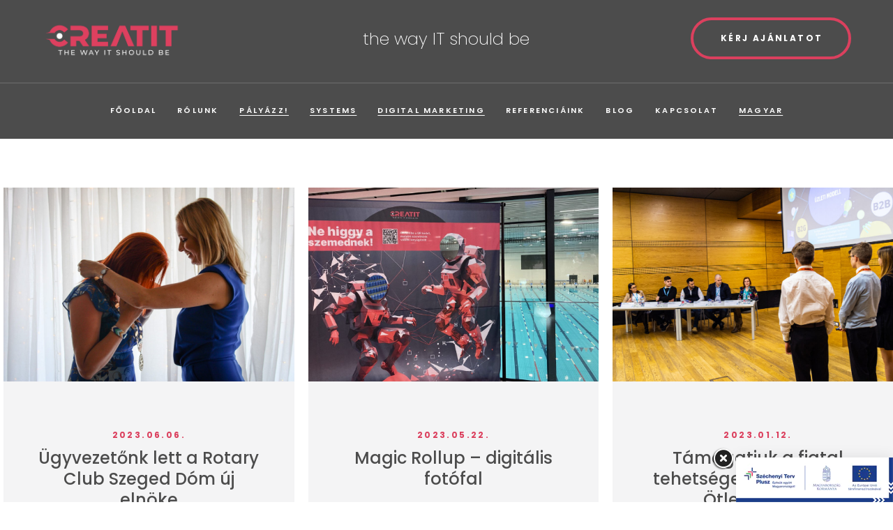

--- FILE ---
content_type: text/html; charset=UTF-8
request_url: https://www.creatit.hu/author/jenei-eszter/
body_size: 19350
content:
<!DOCTYPE html>
<html lang="hu-HU" class="no-js">
<head>
	<meta charset="UTF-8">
	<meta name="viewport" content="width=device-width, initial-scale=1">
    <meta name="format-detection" content="telephone=no">
	<link rel="profile" href="http://gmpg.org/xfn/11">
		<meta name='robots' content='index, follow, max-image-preview:large, max-snippet:-1, max-video-preview:-1' />

	<!-- This site is optimized with the Yoast SEO plugin v25.2 - https://yoast.com/wordpress/plugins/seo/ -->
	<title>Jenei Eszter, Szerző | Creatit Solutions Kft</title>
	<link rel="canonical" href="https://www.creatit.hu/author/jenei-eszter/" />
	<meta property="og:locale" content="hu_HU" />
	<meta property="og:locale:alternate" content="en_GB" />
	<meta property="og:locale:alternate" content="de_DE" />
	<meta property="og:type" content="profile" />
	<meta property="og:title" content="Jenei Eszter, Szerző | Creatit Solutions Kft" />
	<meta property="og:url" content="https://www.creatit.hu/author/jenei-eszter/" />
	<meta property="og:site_name" content="Creatit Solutions Kft" />
	<meta property="og:image" content="https://secure.gravatar.com/avatar/f13ebd8b4d4489c7392901ee2d3d4bcd?s=500&d=mm&r=g" />
	<meta name="twitter:card" content="summary_large_image" />
	<script type="application/ld+json" class="yoast-schema-graph">{"@context":"https://schema.org","@graph":[{"@type":"ProfilePage","@id":"https://www.creatit.hu/author/jenei-eszter/","url":"https://www.creatit.hu/author/jenei-eszter/","name":"Jenei Eszter, Szerző | Creatit Solutions Kft","isPartOf":{"@id":"https://www.creatit.hu/#website"},"primaryImageOfPage":{"@id":"https://www.creatit.hu/author/jenei-eszter/#primaryimage"},"image":{"@id":"https://www.creatit.hu/author/jenei-eszter/#primaryimage"},"thumbnailUrl":"https://www.creatit.hu/wp-content/uploads/2023/06/20230604-20230604-IMG_3665-1.jpg","breadcrumb":{"@id":"https://www.creatit.hu/author/jenei-eszter/#breadcrumb"},"inLanguage":"hu","potentialAction":[{"@type":"ReadAction","target":["https://www.creatit.hu/author/jenei-eszter/"]}]},{"@type":"ImageObject","inLanguage":"hu","@id":"https://www.creatit.hu/author/jenei-eszter/#primaryimage","url":"https://www.creatit.hu/wp-content/uploads/2023/06/20230604-20230604-IMG_3665-1.jpg","contentUrl":"https://www.creatit.hu/wp-content/uploads/2023/06/20230604-20230604-IMG_3665-1.jpg","width":2048,"height":1365,"caption":"Ügyvezetőnk elfogadja a Rotary Club Szeged Dóm elnöki tisztségét."},{"@type":"BreadcrumbList","@id":"https://www.creatit.hu/author/jenei-eszter/#breadcrumb","itemListElement":[{"@type":"ListItem","position":1,"name":"Kezdőlap","item":"https://www.creatit.hu/"},{"@type":"ListItem","position":2,"name":"Archívumban Jenei Eszter"}]},{"@type":"WebSite","@id":"https://www.creatit.hu/#website","url":"https://www.creatit.hu/","name":"CreatIT Solutions","description":"Virtuális műhely világszínvonalon","publisher":{"@id":"https://www.creatit.hu/#organization"},"alternateName":"The way IT should be","potentialAction":[{"@type":"SearchAction","target":{"@type":"EntryPoint","urlTemplate":"https://www.creatit.hu/?s={search_term_string}"},"query-input":{"@type":"PropertyValueSpecification","valueRequired":true,"valueName":"search_term_string"}}],"inLanguage":"hu"},{"@type":"Organization","@id":"https://www.creatit.hu/#organization","name":"CreatIT Solutions","url":"https://www.creatit.hu/","logo":{"@type":"ImageObject","inLanguage":"hu","@id":"https://www.creatit.hu/#/schema/logo/image/","url":"https://www.creatit.hu/wp-content/uploads/2023/03/CMYK_piros_antracit_logo-1-e1679469290133.png","contentUrl":"https://www.creatit.hu/wp-content/uploads/2023/03/CMYK_piros_antracit_logo-1-e1679469290133.png","width":180,"height":40,"caption":"CreatIT Solutions"},"image":{"@id":"https://www.creatit.hu/#/schema/logo/image/"},"sameAs":["https://www.facebook.com/CreatITSocial/","https://www.linkedin.com/company/creatit-solutions-ltd./"]},{"@type":"Person","@id":"https://www.creatit.hu/#/schema/person/d15af3cd9e9134d32a2d75a5bc8af872","name":"Jenei Eszter","image":{"@type":"ImageObject","inLanguage":"hu","@id":"https://www.creatit.hu/#/schema/person/image/","url":"https://secure.gravatar.com/avatar/f13ebd8b4d4489c7392901ee2d3d4bcd?s=96&d=mm&r=g","contentUrl":"https://secure.gravatar.com/avatar/f13ebd8b4d4489c7392901ee2d3d4bcd?s=96&d=mm&r=g","caption":"Jenei Eszter"},"mainEntityOfPage":{"@id":"https://www.creatit.hu/author/jenei-eszter/"}}]}</script>
	<!-- / Yoast SEO plugin. -->


<link rel="alternate" href="https://www.creatit.hu/en/author/jenei-eszter/" hreflang="en" />
<link rel="alternate" href="https://www.creatit.hu/author/jenei-eszter/" hreflang="hu" />
<link rel="alternate" href="https://www.creatit.hu/de/author/jenei-eszter/" hreflang="de" />
<link rel='dns-prefetch' href='//fonts.googleapis.com' />
<link rel="alternate" type="application/rss+xml" title="Creatit Solutions Kft &raquo; hírcsatorna" href="https://www.creatit.hu/feed/" />
<link rel="alternate" type="application/rss+xml" title="Creatit Solutions Kft &raquo; Szerző: Jenei Eszter hírcsatorna" href="https://www.creatit.hu/author/jenei-eszter/feed/" />
		<!-- This site uses the Google Analytics by MonsterInsights plugin v9.5.3 - Using Analytics tracking - https://www.monsterinsights.com/ -->
							<script src="//www.googletagmanager.com/gtag/js?id=G-77GYR296GK"  data-cfasync="false" data-wpfc-render="false" async></script>
			<script data-cfasync="false" data-wpfc-render="false">
				var mi_version = '9.5.3';
				var mi_track_user = true;
				var mi_no_track_reason = '';
								var MonsterInsightsDefaultLocations = {"page_location":"https:\/\/www.creatit.hu\/author\/jenei-eszter\/"};
				if ( typeof MonsterInsightsPrivacyGuardFilter === 'function' ) {
					var MonsterInsightsLocations = (typeof MonsterInsightsExcludeQuery === 'object') ? MonsterInsightsPrivacyGuardFilter( MonsterInsightsExcludeQuery ) : MonsterInsightsPrivacyGuardFilter( MonsterInsightsDefaultLocations );
				} else {
					var MonsterInsightsLocations = (typeof MonsterInsightsExcludeQuery === 'object') ? MonsterInsightsExcludeQuery : MonsterInsightsDefaultLocations;
				}

								var disableStrs = [
										'ga-disable-G-77GYR296GK',
									];

				/* Function to detect opted out users */
				function __gtagTrackerIsOptedOut() {
					for (var index = 0; index < disableStrs.length; index++) {
						if (document.cookie.indexOf(disableStrs[index] + '=true') > -1) {
							return true;
						}
					}

					return false;
				}

				/* Disable tracking if the opt-out cookie exists. */
				if (__gtagTrackerIsOptedOut()) {
					for (var index = 0; index < disableStrs.length; index++) {
						window[disableStrs[index]] = true;
					}
				}

				/* Opt-out function */
				function __gtagTrackerOptout() {
					for (var index = 0; index < disableStrs.length; index++) {
						document.cookie = disableStrs[index] + '=true; expires=Thu, 31 Dec 2099 23:59:59 UTC; path=/';
						window[disableStrs[index]] = true;
					}
				}

				if ('undefined' === typeof gaOptout) {
					function gaOptout() {
						__gtagTrackerOptout();
					}
				}
								window.dataLayer = window.dataLayer || [];

				window.MonsterInsightsDualTracker = {
					helpers: {},
					trackers: {},
				};
				if (mi_track_user) {
					function __gtagDataLayer() {
						dataLayer.push(arguments);
					}

					function __gtagTracker(type, name, parameters) {
						if (!parameters) {
							parameters = {};
						}

						if (parameters.send_to) {
							__gtagDataLayer.apply(null, arguments);
							return;
						}

						if (type === 'event') {
														parameters.send_to = monsterinsights_frontend.v4_id;
							var hookName = name;
							if (typeof parameters['event_category'] !== 'undefined') {
								hookName = parameters['event_category'] + ':' + name;
							}

							if (typeof MonsterInsightsDualTracker.trackers[hookName] !== 'undefined') {
								MonsterInsightsDualTracker.trackers[hookName](parameters);
							} else {
								__gtagDataLayer('event', name, parameters);
							}
							
						} else {
							__gtagDataLayer.apply(null, arguments);
						}
					}

					__gtagTracker('js', new Date());
					__gtagTracker('set', {
						'developer_id.dZGIzZG': true,
											});
					if ( MonsterInsightsLocations.page_location ) {
						__gtagTracker('set', MonsterInsightsLocations);
					}
										__gtagTracker('config', 'G-77GYR296GK', {"forceSSL":"true","link_attribution":"true"} );
															window.gtag = __gtagTracker;										(function () {
						/* https://developers.google.com/analytics/devguides/collection/analyticsjs/ */
						/* ga and __gaTracker compatibility shim. */
						var noopfn = function () {
							return null;
						};
						var newtracker = function () {
							return new Tracker();
						};
						var Tracker = function () {
							return null;
						};
						var p = Tracker.prototype;
						p.get = noopfn;
						p.set = noopfn;
						p.send = function () {
							var args = Array.prototype.slice.call(arguments);
							args.unshift('send');
							__gaTracker.apply(null, args);
						};
						var __gaTracker = function () {
							var len = arguments.length;
							if (len === 0) {
								return;
							}
							var f = arguments[len - 1];
							if (typeof f !== 'object' || f === null || typeof f.hitCallback !== 'function') {
								if ('send' === arguments[0]) {
									var hitConverted, hitObject = false, action;
									if ('event' === arguments[1]) {
										if ('undefined' !== typeof arguments[3]) {
											hitObject = {
												'eventAction': arguments[3],
												'eventCategory': arguments[2],
												'eventLabel': arguments[4],
												'value': arguments[5] ? arguments[5] : 1,
											}
										}
									}
									if ('pageview' === arguments[1]) {
										if ('undefined' !== typeof arguments[2]) {
											hitObject = {
												'eventAction': 'page_view',
												'page_path': arguments[2],
											}
										}
									}
									if (typeof arguments[2] === 'object') {
										hitObject = arguments[2];
									}
									if (typeof arguments[5] === 'object') {
										Object.assign(hitObject, arguments[5]);
									}
									if ('undefined' !== typeof arguments[1].hitType) {
										hitObject = arguments[1];
										if ('pageview' === hitObject.hitType) {
											hitObject.eventAction = 'page_view';
										}
									}
									if (hitObject) {
										action = 'timing' === arguments[1].hitType ? 'timing_complete' : hitObject.eventAction;
										hitConverted = mapArgs(hitObject);
										__gtagTracker('event', action, hitConverted);
									}
								}
								return;
							}

							function mapArgs(args) {
								var arg, hit = {};
								var gaMap = {
									'eventCategory': 'event_category',
									'eventAction': 'event_action',
									'eventLabel': 'event_label',
									'eventValue': 'event_value',
									'nonInteraction': 'non_interaction',
									'timingCategory': 'event_category',
									'timingVar': 'name',
									'timingValue': 'value',
									'timingLabel': 'event_label',
									'page': 'page_path',
									'location': 'page_location',
									'title': 'page_title',
									'referrer' : 'page_referrer',
								};
								for (arg in args) {
																		if (!(!args.hasOwnProperty(arg) || !gaMap.hasOwnProperty(arg))) {
										hit[gaMap[arg]] = args[arg];
									} else {
										hit[arg] = args[arg];
									}
								}
								return hit;
							}

							try {
								f.hitCallback();
							} catch (ex) {
							}
						};
						__gaTracker.create = newtracker;
						__gaTracker.getByName = newtracker;
						__gaTracker.getAll = function () {
							return [];
						};
						__gaTracker.remove = noopfn;
						__gaTracker.loaded = true;
						window['__gaTracker'] = __gaTracker;
					})();
									} else {
										console.log("");
					(function () {
						function __gtagTracker() {
							return null;
						}

						window['__gtagTracker'] = __gtagTracker;
						window['gtag'] = __gtagTracker;
					})();
									}
			</script>
				<!-- / Google Analytics by MonsterInsights -->
		<script>
window._wpemojiSettings = {"baseUrl":"https:\/\/s.w.org\/images\/core\/emoji\/15.0.3\/72x72\/","ext":".png","svgUrl":"https:\/\/s.w.org\/images\/core\/emoji\/15.0.3\/svg\/","svgExt":".svg","source":{"concatemoji":"https:\/\/www.creatit.hu\/wp-includes\/js\/wp-emoji-release.min.js?ver=6.6.2"}};
/*! This file is auto-generated */
!function(i,n){var o,s,e;function c(e){try{var t={supportTests:e,timestamp:(new Date).valueOf()};sessionStorage.setItem(o,JSON.stringify(t))}catch(e){}}function p(e,t,n){e.clearRect(0,0,e.canvas.width,e.canvas.height),e.fillText(t,0,0);var t=new Uint32Array(e.getImageData(0,0,e.canvas.width,e.canvas.height).data),r=(e.clearRect(0,0,e.canvas.width,e.canvas.height),e.fillText(n,0,0),new Uint32Array(e.getImageData(0,0,e.canvas.width,e.canvas.height).data));return t.every(function(e,t){return e===r[t]})}function u(e,t,n){switch(t){case"flag":return n(e,"\ud83c\udff3\ufe0f\u200d\u26a7\ufe0f","\ud83c\udff3\ufe0f\u200b\u26a7\ufe0f")?!1:!n(e,"\ud83c\uddfa\ud83c\uddf3","\ud83c\uddfa\u200b\ud83c\uddf3")&&!n(e,"\ud83c\udff4\udb40\udc67\udb40\udc62\udb40\udc65\udb40\udc6e\udb40\udc67\udb40\udc7f","\ud83c\udff4\u200b\udb40\udc67\u200b\udb40\udc62\u200b\udb40\udc65\u200b\udb40\udc6e\u200b\udb40\udc67\u200b\udb40\udc7f");case"emoji":return!n(e,"\ud83d\udc26\u200d\u2b1b","\ud83d\udc26\u200b\u2b1b")}return!1}function f(e,t,n){var r="undefined"!=typeof WorkerGlobalScope&&self instanceof WorkerGlobalScope?new OffscreenCanvas(300,150):i.createElement("canvas"),a=r.getContext("2d",{willReadFrequently:!0}),o=(a.textBaseline="top",a.font="600 32px Arial",{});return e.forEach(function(e){o[e]=t(a,e,n)}),o}function t(e){var t=i.createElement("script");t.src=e,t.defer=!0,i.head.appendChild(t)}"undefined"!=typeof Promise&&(o="wpEmojiSettingsSupports",s=["flag","emoji"],n.supports={everything:!0,everythingExceptFlag:!0},e=new Promise(function(e){i.addEventListener("DOMContentLoaded",e,{once:!0})}),new Promise(function(t){var n=function(){try{var e=JSON.parse(sessionStorage.getItem(o));if("object"==typeof e&&"number"==typeof e.timestamp&&(new Date).valueOf()<e.timestamp+604800&&"object"==typeof e.supportTests)return e.supportTests}catch(e){}return null}();if(!n){if("undefined"!=typeof Worker&&"undefined"!=typeof OffscreenCanvas&&"undefined"!=typeof URL&&URL.createObjectURL&&"undefined"!=typeof Blob)try{var e="postMessage("+f.toString()+"("+[JSON.stringify(s),u.toString(),p.toString()].join(",")+"));",r=new Blob([e],{type:"text/javascript"}),a=new Worker(URL.createObjectURL(r),{name:"wpTestEmojiSupports"});return void(a.onmessage=function(e){c(n=e.data),a.terminate(),t(n)})}catch(e){}c(n=f(s,u,p))}t(n)}).then(function(e){for(var t in e)n.supports[t]=e[t],n.supports.everything=n.supports.everything&&n.supports[t],"flag"!==t&&(n.supports.everythingExceptFlag=n.supports.everythingExceptFlag&&n.supports[t]);n.supports.everythingExceptFlag=n.supports.everythingExceptFlag&&!n.supports.flag,n.DOMReady=!1,n.readyCallback=function(){n.DOMReady=!0}}).then(function(){return e}).then(function(){var e;n.supports.everything||(n.readyCallback(),(e=n.source||{}).concatemoji?t(e.concatemoji):e.wpemoji&&e.twemoji&&(t(e.twemoji),t(e.wpemoji)))}))}((window,document),window._wpemojiSettings);
</script>
<link rel='stylesheet' id='premium-addons-css' href='https://www.creatit.hu/wp-content/plugins/premium-addons-for-elementor/assets/frontend/min-css/premium-addons.min.css?ver=4.11.11' media='all' />
<style id='wp-emoji-styles-inline-css'>

	img.wp-smiley, img.emoji {
		display: inline !important;
		border: none !important;
		box-shadow: none !important;
		height: 1em !important;
		width: 1em !important;
		margin: 0 0.07em !important;
		vertical-align: -0.1em !important;
		background: none !important;
		padding: 0 !important;
	}
</style>
<link rel='stylesheet' id='wp-block-library-css' href='https://www.creatit.hu/wp-includes/css/dist/block-library/style.min.css?ver=6.6.2' media='all' />
<style id='wp-block-library-theme-inline-css'>
.wp-block-audio :where(figcaption){color:#555;font-size:13px;text-align:center}.is-dark-theme .wp-block-audio :where(figcaption){color:#ffffffa6}.wp-block-audio{margin:0 0 1em}.wp-block-code{border:1px solid #ccc;border-radius:4px;font-family:Menlo,Consolas,monaco,monospace;padding:.8em 1em}.wp-block-embed :where(figcaption){color:#555;font-size:13px;text-align:center}.is-dark-theme .wp-block-embed :where(figcaption){color:#ffffffa6}.wp-block-embed{margin:0 0 1em}.blocks-gallery-caption{color:#555;font-size:13px;text-align:center}.is-dark-theme .blocks-gallery-caption{color:#ffffffa6}:root :where(.wp-block-image figcaption){color:#555;font-size:13px;text-align:center}.is-dark-theme :root :where(.wp-block-image figcaption){color:#ffffffa6}.wp-block-image{margin:0 0 1em}.wp-block-pullquote{border-bottom:4px solid;border-top:4px solid;color:currentColor;margin-bottom:1.75em}.wp-block-pullquote cite,.wp-block-pullquote footer,.wp-block-pullquote__citation{color:currentColor;font-size:.8125em;font-style:normal;text-transform:uppercase}.wp-block-quote{border-left:.25em solid;margin:0 0 1.75em;padding-left:1em}.wp-block-quote cite,.wp-block-quote footer{color:currentColor;font-size:.8125em;font-style:normal;position:relative}.wp-block-quote.has-text-align-right{border-left:none;border-right:.25em solid;padding-left:0;padding-right:1em}.wp-block-quote.has-text-align-center{border:none;padding-left:0}.wp-block-quote.is-large,.wp-block-quote.is-style-large,.wp-block-quote.is-style-plain{border:none}.wp-block-search .wp-block-search__label{font-weight:700}.wp-block-search__button{border:1px solid #ccc;padding:.375em .625em}:where(.wp-block-group.has-background){padding:1.25em 2.375em}.wp-block-separator.has-css-opacity{opacity:.4}.wp-block-separator{border:none;border-bottom:2px solid;margin-left:auto;margin-right:auto}.wp-block-separator.has-alpha-channel-opacity{opacity:1}.wp-block-separator:not(.is-style-wide):not(.is-style-dots){width:100px}.wp-block-separator.has-background:not(.is-style-dots){border-bottom:none;height:1px}.wp-block-separator.has-background:not(.is-style-wide):not(.is-style-dots){height:2px}.wp-block-table{margin:0 0 1em}.wp-block-table td,.wp-block-table th{word-break:normal}.wp-block-table :where(figcaption){color:#555;font-size:13px;text-align:center}.is-dark-theme .wp-block-table :where(figcaption){color:#ffffffa6}.wp-block-video :where(figcaption){color:#555;font-size:13px;text-align:center}.is-dark-theme .wp-block-video :where(figcaption){color:#ffffffa6}.wp-block-video{margin:0 0 1em}:root :where(.wp-block-template-part.has-background){margin-bottom:0;margin-top:0;padding:1.25em 2.375em}
</style>
<style id='classic-theme-styles-inline-css'>
/*! This file is auto-generated */
.wp-block-button__link{color:#fff;background-color:#32373c;border-radius:9999px;box-shadow:none;text-decoration:none;padding:calc(.667em + 2px) calc(1.333em + 2px);font-size:1.125em}.wp-block-file__button{background:#32373c;color:#fff;text-decoration:none}
</style>
<style id='global-styles-inline-css'>
:root{--wp--preset--aspect-ratio--square: 1;--wp--preset--aspect-ratio--4-3: 4/3;--wp--preset--aspect-ratio--3-4: 3/4;--wp--preset--aspect-ratio--3-2: 3/2;--wp--preset--aspect-ratio--2-3: 2/3;--wp--preset--aspect-ratio--16-9: 16/9;--wp--preset--aspect-ratio--9-16: 9/16;--wp--preset--color--black: #000000;--wp--preset--color--cyan-bluish-gray: #abb8c3;--wp--preset--color--white: #ffffff;--wp--preset--color--pale-pink: #f78da7;--wp--preset--color--vivid-red: #cf2e2e;--wp--preset--color--luminous-vivid-orange: #ff6900;--wp--preset--color--luminous-vivid-amber: #fcb900;--wp--preset--color--light-green-cyan: #7bdcb5;--wp--preset--color--vivid-green-cyan: #00d084;--wp--preset--color--pale-cyan-blue: #8ed1fc;--wp--preset--color--vivid-cyan-blue: #0693e3;--wp--preset--color--vivid-purple: #9b51e0;--wp--preset--gradient--vivid-cyan-blue-to-vivid-purple: linear-gradient(135deg,rgba(6,147,227,1) 0%,rgb(155,81,224) 100%);--wp--preset--gradient--light-green-cyan-to-vivid-green-cyan: linear-gradient(135deg,rgb(122,220,180) 0%,rgb(0,208,130) 100%);--wp--preset--gradient--luminous-vivid-amber-to-luminous-vivid-orange: linear-gradient(135deg,rgba(252,185,0,1) 0%,rgba(255,105,0,1) 100%);--wp--preset--gradient--luminous-vivid-orange-to-vivid-red: linear-gradient(135deg,rgba(255,105,0,1) 0%,rgb(207,46,46) 100%);--wp--preset--gradient--very-light-gray-to-cyan-bluish-gray: linear-gradient(135deg,rgb(238,238,238) 0%,rgb(169,184,195) 100%);--wp--preset--gradient--cool-to-warm-spectrum: linear-gradient(135deg,rgb(74,234,220) 0%,rgb(151,120,209) 20%,rgb(207,42,186) 40%,rgb(238,44,130) 60%,rgb(251,105,98) 80%,rgb(254,248,76) 100%);--wp--preset--gradient--blush-light-purple: linear-gradient(135deg,rgb(255,206,236) 0%,rgb(152,150,240) 100%);--wp--preset--gradient--blush-bordeaux: linear-gradient(135deg,rgb(254,205,165) 0%,rgb(254,45,45) 50%,rgb(107,0,62) 100%);--wp--preset--gradient--luminous-dusk: linear-gradient(135deg,rgb(255,203,112) 0%,rgb(199,81,192) 50%,rgb(65,88,208) 100%);--wp--preset--gradient--pale-ocean: linear-gradient(135deg,rgb(255,245,203) 0%,rgb(182,227,212) 50%,rgb(51,167,181) 100%);--wp--preset--gradient--electric-grass: linear-gradient(135deg,rgb(202,248,128) 0%,rgb(113,206,126) 100%);--wp--preset--gradient--midnight: linear-gradient(135deg,rgb(2,3,129) 0%,rgb(40,116,252) 100%);--wp--preset--font-size--small: 13px;--wp--preset--font-size--medium: 20px;--wp--preset--font-size--large: 36px;--wp--preset--font-size--x-large: 42px;--wp--preset--spacing--20: 0.44rem;--wp--preset--spacing--30: 0.67rem;--wp--preset--spacing--40: 1rem;--wp--preset--spacing--50: 1.5rem;--wp--preset--spacing--60: 2.25rem;--wp--preset--spacing--70: 3.38rem;--wp--preset--spacing--80: 5.06rem;--wp--preset--shadow--natural: 6px 6px 9px rgba(0, 0, 0, 0.2);--wp--preset--shadow--deep: 12px 12px 50px rgba(0, 0, 0, 0.4);--wp--preset--shadow--sharp: 6px 6px 0px rgba(0, 0, 0, 0.2);--wp--preset--shadow--outlined: 6px 6px 0px -3px rgba(255, 255, 255, 1), 6px 6px rgba(0, 0, 0, 1);--wp--preset--shadow--crisp: 6px 6px 0px rgba(0, 0, 0, 1);}:where(.is-layout-flex){gap: 0.5em;}:where(.is-layout-grid){gap: 0.5em;}body .is-layout-flex{display: flex;}.is-layout-flex{flex-wrap: wrap;align-items: center;}.is-layout-flex > :is(*, div){margin: 0;}body .is-layout-grid{display: grid;}.is-layout-grid > :is(*, div){margin: 0;}:where(.wp-block-columns.is-layout-flex){gap: 2em;}:where(.wp-block-columns.is-layout-grid){gap: 2em;}:where(.wp-block-post-template.is-layout-flex){gap: 1.25em;}:where(.wp-block-post-template.is-layout-grid){gap: 1.25em;}.has-black-color{color: var(--wp--preset--color--black) !important;}.has-cyan-bluish-gray-color{color: var(--wp--preset--color--cyan-bluish-gray) !important;}.has-white-color{color: var(--wp--preset--color--white) !important;}.has-pale-pink-color{color: var(--wp--preset--color--pale-pink) !important;}.has-vivid-red-color{color: var(--wp--preset--color--vivid-red) !important;}.has-luminous-vivid-orange-color{color: var(--wp--preset--color--luminous-vivid-orange) !important;}.has-luminous-vivid-amber-color{color: var(--wp--preset--color--luminous-vivid-amber) !important;}.has-light-green-cyan-color{color: var(--wp--preset--color--light-green-cyan) !important;}.has-vivid-green-cyan-color{color: var(--wp--preset--color--vivid-green-cyan) !important;}.has-pale-cyan-blue-color{color: var(--wp--preset--color--pale-cyan-blue) !important;}.has-vivid-cyan-blue-color{color: var(--wp--preset--color--vivid-cyan-blue) !important;}.has-vivid-purple-color{color: var(--wp--preset--color--vivid-purple) !important;}.has-black-background-color{background-color: var(--wp--preset--color--black) !important;}.has-cyan-bluish-gray-background-color{background-color: var(--wp--preset--color--cyan-bluish-gray) !important;}.has-white-background-color{background-color: var(--wp--preset--color--white) !important;}.has-pale-pink-background-color{background-color: var(--wp--preset--color--pale-pink) !important;}.has-vivid-red-background-color{background-color: var(--wp--preset--color--vivid-red) !important;}.has-luminous-vivid-orange-background-color{background-color: var(--wp--preset--color--luminous-vivid-orange) !important;}.has-luminous-vivid-amber-background-color{background-color: var(--wp--preset--color--luminous-vivid-amber) !important;}.has-light-green-cyan-background-color{background-color: var(--wp--preset--color--light-green-cyan) !important;}.has-vivid-green-cyan-background-color{background-color: var(--wp--preset--color--vivid-green-cyan) !important;}.has-pale-cyan-blue-background-color{background-color: var(--wp--preset--color--pale-cyan-blue) !important;}.has-vivid-cyan-blue-background-color{background-color: var(--wp--preset--color--vivid-cyan-blue) !important;}.has-vivid-purple-background-color{background-color: var(--wp--preset--color--vivid-purple) !important;}.has-black-border-color{border-color: var(--wp--preset--color--black) !important;}.has-cyan-bluish-gray-border-color{border-color: var(--wp--preset--color--cyan-bluish-gray) !important;}.has-white-border-color{border-color: var(--wp--preset--color--white) !important;}.has-pale-pink-border-color{border-color: var(--wp--preset--color--pale-pink) !important;}.has-vivid-red-border-color{border-color: var(--wp--preset--color--vivid-red) !important;}.has-luminous-vivid-orange-border-color{border-color: var(--wp--preset--color--luminous-vivid-orange) !important;}.has-luminous-vivid-amber-border-color{border-color: var(--wp--preset--color--luminous-vivid-amber) !important;}.has-light-green-cyan-border-color{border-color: var(--wp--preset--color--light-green-cyan) !important;}.has-vivid-green-cyan-border-color{border-color: var(--wp--preset--color--vivid-green-cyan) !important;}.has-pale-cyan-blue-border-color{border-color: var(--wp--preset--color--pale-cyan-blue) !important;}.has-vivid-cyan-blue-border-color{border-color: var(--wp--preset--color--vivid-cyan-blue) !important;}.has-vivid-purple-border-color{border-color: var(--wp--preset--color--vivid-purple) !important;}.has-vivid-cyan-blue-to-vivid-purple-gradient-background{background: var(--wp--preset--gradient--vivid-cyan-blue-to-vivid-purple) !important;}.has-light-green-cyan-to-vivid-green-cyan-gradient-background{background: var(--wp--preset--gradient--light-green-cyan-to-vivid-green-cyan) !important;}.has-luminous-vivid-amber-to-luminous-vivid-orange-gradient-background{background: var(--wp--preset--gradient--luminous-vivid-amber-to-luminous-vivid-orange) !important;}.has-luminous-vivid-orange-to-vivid-red-gradient-background{background: var(--wp--preset--gradient--luminous-vivid-orange-to-vivid-red) !important;}.has-very-light-gray-to-cyan-bluish-gray-gradient-background{background: var(--wp--preset--gradient--very-light-gray-to-cyan-bluish-gray) !important;}.has-cool-to-warm-spectrum-gradient-background{background: var(--wp--preset--gradient--cool-to-warm-spectrum) !important;}.has-blush-light-purple-gradient-background{background: var(--wp--preset--gradient--blush-light-purple) !important;}.has-blush-bordeaux-gradient-background{background: var(--wp--preset--gradient--blush-bordeaux) !important;}.has-luminous-dusk-gradient-background{background: var(--wp--preset--gradient--luminous-dusk) !important;}.has-pale-ocean-gradient-background{background: var(--wp--preset--gradient--pale-ocean) !important;}.has-electric-grass-gradient-background{background: var(--wp--preset--gradient--electric-grass) !important;}.has-midnight-gradient-background{background: var(--wp--preset--gradient--midnight) !important;}.has-small-font-size{font-size: var(--wp--preset--font-size--small) !important;}.has-medium-font-size{font-size: var(--wp--preset--font-size--medium) !important;}.has-large-font-size{font-size: var(--wp--preset--font-size--large) !important;}.has-x-large-font-size{font-size: var(--wp--preset--font-size--x-large) !important;}
:where(.wp-block-post-template.is-layout-flex){gap: 1.25em;}:where(.wp-block-post-template.is-layout-grid){gap: 1.25em;}
:where(.wp-block-columns.is-layout-flex){gap: 2em;}:where(.wp-block-columns.is-layout-grid){gap: 2em;}
:root :where(.wp-block-pullquote){font-size: 1.5em;line-height: 1.6;}
</style>
<link rel='stylesheet' id='fontawesome-five-css-css' href='https://www.creatit.hu/wp-content/plugins/accesspress-social-counter/css/fontawesome-all.css?ver=1.9.2' media='all' />
<link rel='stylesheet' id='wp-aas-public-css-css' href='https://www.creatit.hu/wp-content/plugins/accordion-and-accordion-slider/assets/css/wp-aas-public.css?ver=1.4.3' media='all' />
<link rel='stylesheet' id='eeb-css-frontend-css' href='https://www.creatit.hu/wp-content/plugins/email-encoder-bundle/core/includes/assets/css/style.css?ver=241012-214640' media='all' />
<link rel='stylesheet' id='font-awesome-css' href='https://www.creatit.hu/wp-content/plugins/elementor/assets/lib/font-awesome/css/font-awesome.min.css?ver=4.7.0' media='all' />
<link rel='stylesheet' id='deepdigital-icon-fonts-css' href='https://www.creatit.hu/wp-content/themes/deepdigital/css/fonts.css?ver=2.11.2' media='all' />
<link rel='stylesheet' id='deepdigital-font-css' href='//fonts.googleapis.com/css?family=Poppins%3A100%2C200%2C300%2C400%2C500%2C600%2C700%2C800%2C900%7CRaleway%3A100%2C200%2C300%2C400%2C500%2C600%2C700%2C800&#038;subset=latin-ext&#038;ver=2.11.2' media='all' />
<link rel='stylesheet' id='deepdigital-accesspress-css' href='https://www.creatit.hu/wp-content/themes/deepdigital/css/accesspress.css?ver=2.11.2' media='all' />
<link rel='stylesheet' id='deepdigital-css-style-css' href='https://www.creatit.hu/wp-content/themes/deepdigital/style.css?ver=6.6.2' media='all' />
<link rel='stylesheet' id='deepdigital-bootstrap-css' href='https://www.creatit.hu/wp-content/themes/deepdigital/css/bootstrap.min.css?ver=2.11.2' media='all' />
<link rel='stylesheet' id='deepdigital-animations-css' href='https://www.creatit.hu/wp-content/themes/deepdigital/css/animations.css?ver=2.11.2' media='all' />
<link rel='stylesheet' id='deepdigital-main-css' href='https://www.creatit.hu/wp-content/themes/deepdigital/css/main.css?ver=2.11.2' media='all' />
<style id='deepdigital-main-inline-css'>
:root{--colorMain:#db405e;--colorMain2:#db405e;--colorMain3:#db405e;--colorMain4:#db405e;--darkgreyColor:#4c4c4c;--greyColor:#f4f4f5;--darkColor:#4c4c4c;--fontColor:#878787;--fontColorLight:#878787;--colorMainRGB:219, 64, 94;--colorMain2RGB:219, 64, 94;--colorMain3RGB:219, 64, 94;--colorMain4RGB:219, 64, 94;--darkgreyColorRGB:76, 76, 76;--greyColorRGB:244, 244, 245;--darkColorRGB:76, 76, 76;--colorMainLighter10:#e36b82;--colorMainLighter30:#f3c1cb;--darkColorDarken2:#474747;--greyColorDarken1:#f1f1f3;}
</style>
<script src="https://www.creatit.hu/wp-content/plugins/google-analytics-for-wordpress/assets/js/frontend-gtag.min.js?ver=9.5.3" id="monsterinsights-frontend-script-js" async data-wp-strategy="async"></script>
<script data-cfasync="false" data-wpfc-render="false" id='monsterinsights-frontend-script-js-extra'>var monsterinsights_frontend = {"js_events_tracking":"true","download_extensions":"doc,pdf,ppt,zip,xls,docx,pptx,xlsx","inbound_paths":"[{\"path\":\"\\\/go\\\/\",\"label\":\"affiliate\"},{\"path\":\"\\\/recommend\\\/\",\"label\":\"affiliate\"}]","home_url":"https:\/\/www.creatit.hu","hash_tracking":"false","v4_id":"G-77GYR296GK"};</script>
<script src="https://www.creatit.hu/wp-includes/js/jquery/jquery.min.js?ver=3.7.1" id="jquery-core-js"></script>
<script src="https://www.creatit.hu/wp-includes/js/jquery/jquery-migrate.min.js?ver=3.4.1" id="jquery-migrate-js"></script>
<script src="https://www.creatit.hu/wp-content/plugins/email-encoder-bundle/core/includes/assets/js/custom.js?ver=241012-214640" id="eeb-js-frontend-js"></script>
<script src="https://www.creatit.hu/wp-content/plugins/rev-slider/public/assets/js/rbtools.min.js?ver=6.5.8" async id="tp-tools-js"></script>
<script src="https://www.creatit.hu/wp-content/plugins/rev-slider/public/assets/js/rs6.min.js?ver=6.5.8" async id="revmin-js"></script>
<script src="https://www.creatit.hu/wp-content/themes/deepdigital/js/vendor/modernizr-custom.js?ver=2.11.2" id="deepdigital-modernizr-js"></script>
<link rel="https://api.w.org/" href="https://www.creatit.hu/wp-json/" /><link rel="alternate" title="JSON" type="application/json" href="https://www.creatit.hu/wp-json/wp/v2/users/7" /><link rel="EditURI" type="application/rsd+xml" title="RSD" href="https://www.creatit.hu/xmlrpc.php?rsd" />
<meta name="generator" content="WordPress 6.6.2" />

		<script>
		(function(h,o,t,j,a,r){
			h.hj=h.hj||function(){(h.hj.q=h.hj.q||[]).push(arguments)};
			h._hjSettings={hjid:3486080,hjsv:5};
			a=o.getElementsByTagName('head')[0];
			r=o.createElement('script');r.async=1;
			r.src=t+h._hjSettings.hjid+j+h._hjSettings.hjsv;
			a.appendChild(r);
		})(window,document,'//static.hotjar.com/c/hotjar-','.js?sv=');
		</script>
		<meta name="generator" content="Elementor 3.27.6; features: e_font_icon_svg, additional_custom_breakpoints, e_local_google_fonts, e_element_cache; settings: css_print_method-external, google_font-enabled, font_display-swap">
			<style>
				.e-con.e-parent:nth-of-type(n+4):not(.e-lazyloaded):not(.e-no-lazyload),
				.e-con.e-parent:nth-of-type(n+4):not(.e-lazyloaded):not(.e-no-lazyload) * {
					background-image: none !important;
				}
				@media screen and (max-height: 1024px) {
					.e-con.e-parent:nth-of-type(n+3):not(.e-lazyloaded):not(.e-no-lazyload),
					.e-con.e-parent:nth-of-type(n+3):not(.e-lazyloaded):not(.e-no-lazyload) * {
						background-image: none !important;
					}
				}
				@media screen and (max-height: 640px) {
					.e-con.e-parent:nth-of-type(n+2):not(.e-lazyloaded):not(.e-no-lazyload),
					.e-con.e-parent:nth-of-type(n+2):not(.e-lazyloaded):not(.e-no-lazyload) * {
						background-image: none !important;
					}
				}
			</style>
			<meta name="generator" content="Powered by Slider Revolution 6.5.8 - responsive, Mobile-Friendly Slider Plugin for WordPress with comfortable drag and drop interface." />
<link rel="icon" href="https://www.creatit.hu/wp-content/uploads/2023/03/cropped-CMYK_piros_antracit_logo-masolat-32x32.png" sizes="32x32" />
<link rel="icon" href="https://www.creatit.hu/wp-content/uploads/2023/03/cropped-CMYK_piros_antracit_logo-masolat-192x192.png" sizes="192x192" />
<link rel="apple-touch-icon" href="https://www.creatit.hu/wp-content/uploads/2023/03/cropped-CMYK_piros_antracit_logo-masolat-180x180.png" />
<meta name="msapplication-TileImage" content="https://www.creatit.hu/wp-content/uploads/2023/03/cropped-CMYK_piros_antracit_logo-masolat-270x270.png" />
<script type="text/javascript">function setREVStartSize(e){
			//window.requestAnimationFrame(function() {				 
				window.RSIW = window.RSIW===undefined ? window.innerWidth : window.RSIW;	
				window.RSIH = window.RSIH===undefined ? window.innerHeight : window.RSIH;	
				try {								
					var pw = document.getElementById(e.c).parentNode.offsetWidth,
						newh;
					pw = pw===0 || isNaN(pw) ? window.RSIW : pw;
					e.tabw = e.tabw===undefined ? 0 : parseInt(e.tabw);
					e.thumbw = e.thumbw===undefined ? 0 : parseInt(e.thumbw);
					e.tabh = e.tabh===undefined ? 0 : parseInt(e.tabh);
					e.thumbh = e.thumbh===undefined ? 0 : parseInt(e.thumbh);
					e.tabhide = e.tabhide===undefined ? 0 : parseInt(e.tabhide);
					e.thumbhide = e.thumbhide===undefined ? 0 : parseInt(e.thumbhide);
					e.mh = e.mh===undefined || e.mh=="" || e.mh==="auto" ? 0 : parseInt(e.mh,0);		
					if(e.layout==="fullscreen" || e.l==="fullscreen") 						
						newh = Math.max(e.mh,window.RSIH);					
					else{					
						e.gw = Array.isArray(e.gw) ? e.gw : [e.gw];
						for (var i in e.rl) if (e.gw[i]===undefined || e.gw[i]===0) e.gw[i] = e.gw[i-1];					
						e.gh = e.el===undefined || e.el==="" || (Array.isArray(e.el) && e.el.length==0)? e.gh : e.el;
						e.gh = Array.isArray(e.gh) ? e.gh : [e.gh];
						for (var i in e.rl) if (e.gh[i]===undefined || e.gh[i]===0) e.gh[i] = e.gh[i-1];
											
						var nl = new Array(e.rl.length),
							ix = 0,						
							sl;					
						e.tabw = e.tabhide>=pw ? 0 : e.tabw;
						e.thumbw = e.thumbhide>=pw ? 0 : e.thumbw;
						e.tabh = e.tabhide>=pw ? 0 : e.tabh;
						e.thumbh = e.thumbhide>=pw ? 0 : e.thumbh;					
						for (var i in e.rl) nl[i] = e.rl[i]<window.RSIW ? 0 : e.rl[i];
						sl = nl[0];									
						for (var i in nl) if (sl>nl[i] && nl[i]>0) { sl = nl[i]; ix=i;}															
						var m = pw>(e.gw[ix]+e.tabw+e.thumbw) ? 1 : (pw-(e.tabw+e.thumbw)) / (e.gw[ix]);					
						newh =  (e.gh[ix] * m) + (e.tabh + e.thumbh);
					}
					var el = document.getElementById(e.c);
					if (el!==null && el) el.style.height = newh+"px";					
					el = document.getElementById(e.c+"_wrapper");
					if (el!==null && el) {
						el.style.height = newh+"px";
						el.style.display = "block";
					}
				} catch(e){
					console.log("Failure at Presize of Slider:" + e)
				}					   
			//});
		  };</script>
		<style id="wp-custom-css">
			.page_breadcrumbs {
    display: none;
}

.row {
	text-align: start;
}

@media screen and (min-width: 1500px){
.sf-menu > li > a::after {
  right: -15px;
	}
}
@media screen and (max-width: 1000px){
.menu-item a{
	font-size: 16px !important;
 }
}

@media screen and (min-width: 1500px){
	.sf-menu > li > a {
  margin-left: 15px !important;
  margin-right: 15px !important;
	}
}
@media (min-width: 992px) and (max-width: 1199px)
.sf-menu > li > a {
    margin-left: 5px;
    margin-right: 5px;
}

.toggle_menu.mobile-active{
	background-color: #1f2732;
}
.menu-item a{
	font-size: 11px;
	/*color: #fff !important;*/
}

.menu-item a:hover{
	color: rgb(219, 64, 94) !important;
}
.menu-item-has-children{
	color: rgb(219, 64, 94)  !important;
	/*text-decoration: underline;*/
	
	/*border-bottom: 2px solid;
	line-height: 0px;*/
	text-decoration: underline;
  text-decoration-style: solid;
  text-decoration-thickness: 2px;
	text-underline-position: under;

}
.sub-menu{
	width: 20%;
	background-color: rgba(76, 76, 76, 1);
}
.mobile-active .mainmenu_wrapper{
		background-color: #1f2732;
}

.header_phone{
	font-family: 'Poppins', sans-serif;
	color: #FFFFFF !important;
}

.fw-page-builder-content > div{
	padding:0; 
	margin: 0;
}

.shortcode-team.owl-carousel .owl-item img {
	filter: grayscale(100%);
	transition: filter 0.5s;
}

.shortcode-team.owl-carousel .owl-item:hover img {
	filter: none;
}

.shortcode-team.owl-carousel:hover .owl-item img + .media-links:before { 
  display: none;
}
.contact{
	margin: 30% 20%;
}
.gallery-item{
	margin: 10%
}
.item-media{
	margin-bottom: 5%;
}
/*táblázat*/
table, tr, td {
	border:none !important;
}
/*kapcsolat*/
.desc{
	margin-bottom:20px;
}

.shortcode-team a{
	pointer-events: none;
}


.dotdigital.tparrows.rs-touchhover{
	background-color: #DB405E !important;
}
section.bottom_pink_line_big .container:before{
	opacity: 0; !important;
}
section.bottom_pink_line_short .container:before {
	opacity:0 !important;
}
/*menu*/
.page_header .container{
	width: 100%;
}
/*rethinking...*/

@media screen and (max-width: 992px) {
.row .content{
	display: flex;
	text-align: center;
	margin-top: 10px;
	margin-bottom: 10px;
}
.row .content:nth-of-type(2n) {
  flex-direction: column-reverse;
}
.row .content:nth-of-type(2n-1) {
  flex-direction: column;
}
.fw-divider-space{
	display: none;
}
.content h5{
	text-align: center !important;
	margin-top: 10px;
	margin-bottom: 10px;
}
.content p{
	text-align: center !important;
}
}

.top_white_line_big .fw-step-center-part img{
	width: 400px;
	height: 200px;
	object-fit: cover;
}
.isotope-item{

	padding: 0px !important;
}
.vertical-item{
	margin: 10px;
}
#stacks .col-md-3{
	padding-left: 9%;
}
.page_content .container{
	padding: 0px;
}
.page_content .content{
	margin: 0px;
}
.owl-item .avatar{
	display: none;
}
ul{
	  display: inline-block;
  text-align: left;
}
.referenc_s .owl-stage-outer .owl-stage .owl-item .owl-carousel-item .vertical-item .item-media img{
	height: 200px;
}/*
.portfolio_section .filters a:nth-child(4){
	display: none;
}*/
a[data-filter=".referenzen"],
a[data-filter=".referenciaink"],
a[data-filter=".references"]{
    display:none;
}
.loop-pagination{
	  display: flex;
  justify-content: center;
}
.filters{
	margin-top: 30px;
}
.sub-menu{
	padding: 0px !important;
	min-width: 150px !important;
}

.lang-item a span{
	color: #fff;
}
.carrier img{
display: block;
  margin-left: auto;
  margin-right: auto;
}
#content{
	width: 100%;
}
.col-sm-push-1{
	width: 100% !important;
}
.categories-links, .custom-heading-subtitle {
	display: none;
}
#footer .container{
	padding-top: 20px;
	padding-bottom: 10px;
}

#id-5 {
    text-align: left;
    resize: none;
}
.post-author{
	display: none;
}
.shortcode-team-slider .slides img {
    right: 0px;
}
#block-13 {
	display: none;
}

.top_corner_inverse .top_corner_body:after,
.top_corner_inverse .top_corner_body:before {
    height: 70px;
}
.testimonials {
	padding-top:20px;
}
.muted_section:before, .muted_section:after, .section_overlay:before, .section_overlay:after, .header_overlay:before, .header_overlay:after, .gradient:before, .gradient:after, .vertical_gradient:before, .vertical_gradient:after, .color_gradient:before, .color_gradient:after {
    position: relative;
}
.img_portfolio_c .shortcode-image-carousel.opacity-none .owl-item img:hover{
	opacity: 1;
}
.img_portfolio_c .shortcode-image-carousel.owl-carousel .owl-item,
.clients .shortcode-image-carousel.owl-carousel .owl-item{
    cursor: grab;
}
.section_padding_bottom_150 > [class*="container"] {
    padding-bottom: 10px;
}
.section_padding_top_150 > [class*="container"]{
	padding-top: 0px;
}
.section_header{
	padding-top: 20px;
}
#isotope_filters, .filters {
  margin: 0px
}
#box-wrapper .step-title::before {
	font-size:70px
	top: -11px;
}

@media (min-width: 1200px) {
.sf-menu > li > a::after {
content: "";
}
}

.sub-menu {
	width: fit-content;
}

.alignnone {
	margin: 0px !important;
}

#afc_sidebar_14323 {
	padding: 0px !important;
}


#afc_sidebar_14323 .afc_close_content img{
	right: 0px;
	top: -25px;
}

#toTop {
	bottom: 230px
}

@media (max-width: 1400px) { .right-request-button { display: none !important; } }

#toTop:hover {
	bottom: 230px;
}

.teaser_icon.color_4 .teaser_icon_wrap i{
	color: white;
}

.theme_button.color_white:not(.inverse):hover {
	color: white;
}

.same-height-columns {
	height: 300px;
}

.title-format {
	padding-bottom:30px;
}

@media (max-width: 600px) { #box_wrapper > div.main-header-wrap.header-10 > div.page-topline.ds.section_padding_top_15.section_padding_bottom_15.with_bottom_border > div > div > div.col-xs-12.col-sm-4.text-center.text-sm-right {
		display:none;
	}
	
	#box_wrapper > div.main-header-wrap.header-10 > div.page-topline.ds.section_padding_top_15.section_padding_bottom_15.with_bottom_border > div > div > div:nth-child(2) {
		display:none;
	}
	
	#header > div {
		height:0px!important;
	}
}


.premium-image-scroll-section {
	border-radius:14px;
}		</style>
		</head>

<body class="archive author author-jenei-eszter author-7 wp-custom-logo group-blog masthead-fixed archive-list-view full-width light-body header_show_all_menu_items elementor-default elementor-kit-11770">
	<!-- page preloader -->
	<div class="preloader">
		<div class="preloader_image to_animate" data-delay="3000" data-animation="pulse"  style="background-image: url(//www.creatit.hu/wp-content/uploads/2025/03/cropped-CMYK_piros_antracit_logo-masolat-300x300-1-e1742207576847.png)"></div>
	</div>

<span class="circle-cursor">
    <h6 class="title"></h6>
    <span class="date"></span>
</span>

<!-- search modal -->
<div class="modal" tabindex="-1" role="dialog" aria-labelledby="search_modal" id="search_modal">
	<button type="button" class="close" data-dismiss="modal" aria-label="Close">
		<span aria-hidden="true">
			<i class="rt-icon2-cross2"></i>
		</span>
	</button>
	<div class="widget widget_search">
		
<form role="search" method="get" class="search-form form-inline" action="https://www.creatit.hu/">
	<div class="form-group">
		<label>
			<input type="search" class="search-field form-control"
			       placeholder="Search"
			       value="" name="s"
			       title="Search for:"/>
		</label>
	</div>
	<button type="submit" class="search-submit theme_button">
		<span class="screen-reader-text">Search</span>
	</button>
</form>
	</div>
</div>
	<!-- Unyson messages modal -->
	<div class="modal fade" tabindex="-1" role="dialog" id="messages_modal">
		<div class="fw-messages-wrap ls with_padding">
			<button type="button" class="close color-darkgrey" data-dismiss="modal">
				<span aria-hidden="true">&times;</span>
			</button>
					</div>
	</div><!-- eof .modal -->

<!-- wrappers for visual page editor and boxed version of template -->
<div id="canvas" class="wide">
	<div id="box_wrapper">
		<!-- template sections -->
		<div class="main-header-wrap header-10">
    <div class="page-topline ds section_padding_top_15 section_padding_bottom_15 with_bottom_border">
        <h3 class="hidden">Page Topline</h3>
        <div class="container-fluid">
            <div class="row">
                <div class="col-xs-12 col-sm-4 text-center text-sm-left">
                    <div class="header_left_logo text-xs-center">
		                <a href="https://www.creatit.hu/"
   rel="home" class="logo logo_image_only">
			<img src="//www.creatit.hu/wp-content/uploads/2023/04/CreatIT-logo-01.png" alt="">
		</a>                    </div>
                </div>
                <div class="col-xs-12 col-sm-4 text-center">
	                                        <span class="header_phone">
									the way IT should be						        </span>
	                                </div>
                <div class="col-xs-12 col-sm-4 text-center text-sm-right">
                    <div class="header_right_buttons dropdown-wrap">
						        					<a href="/kapcsolat/#contact" target="_self" class="wide_button theme_button inverse color1 							medium_height">Kérj ajánlatot</a>
																		                    </div>
                </div>
            </div>
        </div>
    </div><!-- .page_topline -->
    <div id="header">
        <div class="page_header ds toggler_xs_center affix-top">
            <div class="container">
                <div class="row">
                    <div class="col-sm-12 display_table">
                        <div class="header_mainmenu display_table_cell text-center">
                            <nav class="mainmenu_wrapper primary-navigation">
								<ul id="menu-magyar-menu" class="sf-menu nav-menu nav"><li id="menu-item-7644" class="menu-item menu-item-type-post_type menu-item-object-page menu-item-home menu-item-7644"><a href="https://www.creatit.hu/" >Főoldal</a></li>
<li id="menu-item-11718" class="menu-item menu-item-type-post_type menu-item-object-page menu-item-11718"><a href="https://www.creatit.hu/rolunk/" >Rólunk</a></li>
<li id="menu-item-16007" class="menu-item menu-item-type-post_type menu-item-object-page menu-item-has-children menu-item-16007"><a href="https://www.creatit.hu/demjan-sandor-program/" >Pályázz!</a>
<ul class="sub-menu">
	<li id="menu-item-16250" class="menu-item menu-item-type-post_type menu-item-object-page menu-item-16250"><a href="https://www.creatit.hu/erp-rendszer/" >ERP rendszer</a></li>
	<li id="menu-item-16248" class="menu-item menu-item-type-post_type menu-item-object-page menu-item-16248"><a href="https://www.creatit.hu/erp-epitoipar/" >ERP az építőiparban</a></li>
	<li id="menu-item-16251" class="menu-item menu-item-type-post_type menu-item-object-page menu-item-16251"><a href="https://www.creatit.hu/demjan-sandor-program/" >Demján Program</a></li>
</ul>
</li>
<li id="menu-item-7645" class="menu-item menu-item-type-post_type menu-item-object-page menu-item-has-children menu-item-7645"><a href="https://www.creatit.hu/rethinking-systems/" >Systems</a>
<ul class="sub-menu">
	<li id="menu-item-14281" class="menu-item menu-item-type-post_type menu-item-object-page menu-item-14281"><a href="https://www.creatit.hu/ipari-digitalizacio/" >Ipari digitalizáció</a></li>
	<li id="menu-item-14282" class="menu-item menu-item-type-post_type menu-item-object-page menu-item-14282"><a href="https://www.creatit.hu/portal-fejlesztes/" >Portálok</a></li>
	<li id="menu-item-14283" class="menu-item menu-item-type-post_type menu-item-object-page menu-item-14283"><a href="https://www.creatit.hu/vallalati-rendszerek/" >Vállalati rendszerek</a></li>
	<li id="menu-item-14284" class="menu-item menu-item-type-post_type menu-item-object-page menu-item-14284"><a href="https://www.creatit.hu/mesterseges-intelligencia-chatbot/" >Mesterséges intelligencia</a></li>
	<li id="menu-item-14285" class="menu-item menu-item-type-post_type menu-item-object-page menu-item-14285"><a href="https://www.creatit.hu/mvp-fejlesztes/" >MVP fejlesztés</a></li>
</ul>
</li>
<li id="menu-item-12103" class="menu-item menu-item-type-post_type menu-item-object-page menu-item-has-children menu-item-12103"><a href="https://www.creatit.hu/digital-marketing/" >Digital marketing</a>
<ul class="sub-menu">
	<li id="menu-item-14267" class="menu-item menu-item-type-post_type menu-item-object-page menu-item-14267"><a href="https://www.creatit.hu/rendezvenyekre/" >Rendezvényekre</a></li>
	<li id="menu-item-14272" class="menu-item menu-item-type-post_type menu-item-object-page menu-item-14272"><a href="https://www.creatit.hu/promocios-megoldasok/" >Promóció</a></li>
	<li id="menu-item-14276" class="menu-item menu-item-type-post_type menu-item-object-page menu-item-14276"><a href="https://www.creatit.hu/ertekesites-kiterjesztett-valosag/" >Értékesítés támogatás</a></li>
	<li id="menu-item-14277" class="menu-item menu-item-type-post_type menu-item-object-page menu-item-14277"><a href="https://www.creatit.hu/kiadvanyokhoz/" >Kiadványokhoz</a></li>
	<li id="menu-item-14278" class="menu-item menu-item-type-post_type menu-item-object-page menu-item-14278"><a href="https://www.creatit.hu/kiterjesztett-valosag-fejlesztes/" >Kiterjesztett valóság</a></li>
	<li id="menu-item-14279" class="menu-item menu-item-type-post_type menu-item-object-page menu-item-14279"><a href="https://www.creatit.hu/virtualis-valosag-fejlesztes/" >Virtuális valóság</a></li>
	<li id="menu-item-14280" class="menu-item menu-item-type-post_type menu-item-object-page menu-item-14280"><a href="https://www.creatit.hu/mobil-alkalmazas-fejlesztes/" >Mobil alkalmazás</a></li>
</ul>
</li>
<li id="menu-item-10957" class="menu-item menu-item-type-taxonomy menu-item-object-fw-portfolio-category menu-item-10957"><a href="https://www.creatit.hu/portfolio/referenciaink/" >Referenciáink</a></li>
<li id="menu-item-10959" class="menu-item menu-item-type-taxonomy menu-item-object-category menu-item-10959"><a href="https://www.creatit.hu/category/blog/" >Blog</a></li>
<li id="menu-item-10949" class="menu-item menu-item-type-post_type menu-item-object-page menu-item-10949"><a href="https://www.creatit.hu/kapcsolat/" >Kapcsolat</a></li>
<li id="menu-item-10800" class="pll-parent-menu-item menu-item menu-item-type-custom menu-item-object-custom menu-item-has-children menu-item-10800"><a href="#pll_switcher" >Magyar</a>
<ul class="sub-menu">
	<li id="menu-item-10800-en" class="lang-item lang-item-167 lang-item-en lang-item-first menu-item menu-item-type-custom menu-item-object-custom menu-item-10800-en"><a href="https://www.creatit.hu/en/" hreflang="en-GB" lang="en-GB" >English</a></li>
	<li id="menu-item-10800-de" class="lang-item lang-item-601 lang-item-de menu-item menu-item-type-custom menu-item-object-custom menu-item-10800-de"><a href="https://www.creatit.hu/de/" hreflang="de-DE" lang="de-DE" >Deutsch</a></li>
</ul>
</li>
</ul>                            </nav>
                            <span class="toggle_menu"><span></span></span>
                        </div><!--	eof .col-sm-* -->
                    </div><!--	eof .col-sm-* -->
                </div><!--	eof .row-->
            </div> <!--	eof .container-->
        </div><!-- eof .page_header -->
    </div>
</div>

<!-- Google tag (gtag.js) -->
<script async src="https://www.googletagmanager.com/gtag/js?id=AW-16737020959">
</script>
<script>
  window.dataLayer = window.dataLayer || [];
  function gtag(){dataLayer.push(arguments);}
  gtag('js', new Date());

  gtag('config', 'AW-16737020959');
</script><section          class="page_breadcrumbs section_padding_40 overflow-visible ls polygon section_padding_top_100 section_padding_bottom_100">
    <h6 class="section_title_absolute left title-light"></h6>
    <div class="container">
		<div class="row">
            <div class="col-sm-12 text-center breadcrumbs_inner">
                <h2 class="breadcrumbs-title">
					<span class="taxonomy-name-title">Szerző: </span><span>Jenei Eszter</span>                </h2>
				            </div>
		</div>
	</div>
</section>		<section class="light page_content section_padding_top_150 section_padding_bottom_150 columns_padding_30">
			<div class="container">
				<div class="row">
					    <!-- tc: archive -->
    <div id="content" class="col-xs-12 col-sm-7 col-md-8 col-lg-8 content">
		                <div class="isotope_container isotope row masonry-layout columns_margin_bottom_20">
			                        <div class="isotope-item col-xs-12 col-sm-6 col-lg-4">
							
		<article id="post-13723" class="vertical-item content-padding big-padding with_background readmore-hidden post-13723 post type-post status-publish format-standard has-post-thumbnail hentry category-blog">
		        <div class="item-media-wrap">
            <div
                    class="item-media entry-thumbnail post-thumbnail">
                                    <div class="entry-meta-corner">
                        <span class="date">
									<time class="entry-date" datetime="2023-06-06T09:32:49+00:00">
										<strong>6</strong>jún
									</time>
								</span>                    </div>
                <img fetchpriority="high" width="1170" height="780" src="https://www.creatit.hu/wp-content/uploads/2023/06/20230604-20230604-IMG_3665-1-1170x780.jpg" class="attachment-deepdigital-full-width size-deepdigital-full-width wp-post-image" alt="Ügyvezetőnk elfogadja a Rotary Club Szeged Dóm elnöki tisztségét." decoding="async" srcset="https://www.creatit.hu/wp-content/uploads/2023/06/20230604-20230604-IMG_3665-1-1170x780.jpg 1170w, https://www.creatit.hu/wp-content/uploads/2023/06/20230604-20230604-IMG_3665-1-300x200.jpg 300w, https://www.creatit.hu/wp-content/uploads/2023/06/20230604-20230604-IMG_3665-1-1024x683.jpg 1024w, https://www.creatit.hu/wp-content/uploads/2023/06/20230604-20230604-IMG_3665-1-768x512.jpg 768w, https://www.creatit.hu/wp-content/uploads/2023/06/20230604-20230604-IMG_3665-1-1536x1024.jpg 1536w, https://www.creatit.hu/wp-content/uploads/2023/06/20230604-20230604-IMG_3665-1.jpg 2048w" sizes="(max-width: 1170px) 100vw, 1170px" />                        <div class="media-links">
                            <a class="abs-link" href="https://www.creatit.hu/ugyvezetonk-lett-a-rotary-club-szeged-dom-uj-elnoke/"></a>
                        </div>
                                </div> <!-- .item-media -->
        </div> <!-- .item-media-wrap -->
        
    
	<div class="item-content text-center">

        <header class="entry-header">
            <div class="entry-date">
				<span class="post-date"><a href="https://www.creatit.hu/ugyvezetonk-lett-a-rotary-club-szeged-dom-uj-elnoke/" rel="bookmark"><time datetime="2023-06-06T09:32:49+00:00">2023.06.06.</time></a></span>            </div><!-- .entry-date -->
			<h5 class="entry-title"><a href="https://www.creatit.hu/ugyvezetonk-lett-a-rotary-club-szeged-dom-uj-elnoke/" rel="bookmark">Ügyvezetőnk lett a Rotary Club Szeged Dóm új elnöke</a></h5>        </header><!-- .entry-header -->

					<div class="entry-content">
				<p>Ünnepélyes keretek között, június 4-én került megrendezésre a Rotary Club Szeged Dóm Láncátadó Ünnepsége a &#8230;</p>
				
			</div><!-- .entry-content -->
			</div><!-- eof .item-content -->
		</article><!-- #post-## -->
                        </div>
					                        <div class="isotope-item col-xs-12 col-sm-6 col-lg-4">
							
		<article id="post-13649" class="vertical-item content-padding big-padding with_background readmore-hidden post-13649 post type-post status-publish format-standard has-post-thumbnail hentry category-blog tag-kiterjesztett-valosag">
		        <div class="item-media-wrap">
            <div
                    class="item-media entry-thumbnail post-thumbnail">
                                    <div class="entry-meta-corner">
                        <span class="date">
									<time class="entry-date" datetime="2023-05-22T09:13:50+00:00">
										<strong>22</strong>máj
									</time>
								</span>                    </div>
                <img width="1170" height="780" src="https://www.creatit.hu/wp-content/uploads/2023/05/IMG_0714-1170x780.jpg" class="attachment-deepdigital-full-width size-deepdigital-full-width wp-post-image" alt="Interaktív rollup." decoding="async" />                        <div class="media-links">
                            <a class="abs-link" href="https://www.creatit.hu/magic-rollup-digitalis-fotofal/"></a>
                        </div>
                                </div> <!-- .item-media -->
        </div> <!-- .item-media-wrap -->
        
    
	<div class="item-content text-center">

        <header class="entry-header">
            <div class="entry-date">
				<span class="post-date"><a href="https://www.creatit.hu/magic-rollup-digitalis-fotofal/" rel="bookmark"><time datetime="2023-05-22T09:13:50+00:00">2023.05.22.</time></a></span>            </div><!-- .entry-date -->
			<h5 class="entry-title"><a href="https://www.creatit.hu/magic-rollup-digitalis-fotofal/" rel="bookmark">Magic Rollup &#8211; digitális fotófal</a></h5>        </header><!-- .entry-header -->

					<div class="entry-content">
				<p>Interaktív, kiterjesztett valóság technológiával működő rollup fotófalat álmodtunk meg, ami a Csongrád-Csanád Megyei Kereskedelmi és &#8230;</p>
				
			</div><!-- .entry-content -->
			</div><!-- eof .item-content -->
		</article><!-- #post-## -->
                        </div>
					                        <div class="isotope-item col-xs-12 col-sm-6 col-lg-4">
							
		<article id="post-12817" class="vertical-item content-padding big-padding with_background readmore-hidden post-12817 post type-post status-publish format-standard has-post-thumbnail hentry category-blog">
		        <div class="item-media-wrap">
            <div
                    class="item-media entry-thumbnail post-thumbnail">
                                    <div class="entry-meta-corner">
                        <span class="date">
									<time class="entry-date" datetime="2023-01-12T11:22:49+00:00">
										<strong>12</strong>jan
									</time>
								</span>                    </div>
                <img width="1024" height="683" src="https://www.creatit.hu/wp-content/uploads/2023/03/P1070728-1024x683-1.jpg" class="attachment-deepdigital-full-width size-deepdigital-full-width wp-post-image" alt="" decoding="async" srcset="https://www.creatit.hu/wp-content/uploads/2023/03/P1070728-1024x683-1.jpg 1024w, https://www.creatit.hu/wp-content/uploads/2023/03/P1070728-1024x683-1-300x200.jpg 300w, https://www.creatit.hu/wp-content/uploads/2023/03/P1070728-1024x683-1-768x512.jpg 768w" sizes="(max-width: 1024px) 100vw, 1024px" />                        <div class="media-links">
                            <a class="abs-link" href="https://www.creatit.hu/tamogatjuk-a-fiatal-tehetsegeket-otletverseny/"></a>
                        </div>
                                </div> <!-- .item-media -->
        </div> <!-- .item-media-wrap -->
        
    
	<div class="item-content text-center">

        <header class="entry-header">
            <div class="entry-date">
				<span class="post-date"><a href="https://www.creatit.hu/tamogatjuk-a-fiatal-tehetsegeket-otletverseny/" rel="bookmark"><time datetime="2023-01-12T11:22:49+00:00">2023.01.12.</time></a></span>            </div><!-- .entry-date -->
			<h5 class="entry-title"><a href="https://www.creatit.hu/tamogatjuk-a-fiatal-tehetsegeket-otletverseny/" rel="bookmark">Támogatjuk a fiatal tehetségeket &#8211; IdeaFest Ötletverseny</a></h5>        </header><!-- .entry-header -->

					<div class="entry-content">
				<p>Az IdeaFest Ötletverseny szegedi fordulóján zsűritag volt ügyvezetőnk, Ződi-Sipos Mária. Az IdeaFest egy olyan középiskolásoknak &#8230;</p>
				
			</div><!-- .entry-content -->
			</div><!-- eof .item-content -->
		</article><!-- #post-## -->
                        </div>
					                        <div class="isotope-item col-xs-12 col-sm-6 col-lg-4">
							
		<article id="post-12810" class="vertical-item content-padding big-padding with_background readmore-hidden post-12810 post type-post status-publish format-standard has-post-thumbnail hentry category-blog">
		        <div class="item-media-wrap">
            <div
                    class="item-media entry-thumbnail post-thumbnail">
                                    <div class="entry-meta-corner">
                        <span class="date">
									<time class="entry-date" datetime="2022-11-21T11:19:55+00:00">
										<strong>21</strong>nov
									</time>
								</span>                    </div>
                <img width="1024" height="683" src="https://www.creatit.hu/wp-content/uploads/2023/03/group-businesspeople-fist-bumping-desk-1024x683-1.jpg" class="attachment-deepdigital-full-width size-deepdigital-full-width wp-post-image" alt="fenntartható vállalat" decoding="async" srcset="https://www.creatit.hu/wp-content/uploads/2023/03/group-businesspeople-fist-bumping-desk-1024x683-1.jpg 1024w, https://www.creatit.hu/wp-content/uploads/2023/03/group-businesspeople-fist-bumping-desk-1024x683-1-300x200.jpg 300w, https://www.creatit.hu/wp-content/uploads/2023/03/group-businesspeople-fist-bumping-desk-1024x683-1-768x512.jpg 768w" sizes="(max-width: 1024px) 100vw, 1024px" />                        <div class="media-links">
                            <a class="abs-link" href="https://www.creatit.hu/tobb-szempontbol-is-fenntarthato-vallalat-vagyunk/"></a>
                        </div>
                                </div> <!-- .item-media -->
        </div> <!-- .item-media-wrap -->
        
    
	<div class="item-content text-center">

        <header class="entry-header">
            <div class="entry-date">
				<span class="post-date"><a href="https://www.creatit.hu/tobb-szempontbol-is-fenntarthato-vallalat-vagyunk/" rel="bookmark"><time datetime="2022-11-21T11:19:55+00:00">2022.11.21.</time></a></span>            </div><!-- .entry-date -->
			<h5 class="entry-title"><a href="https://www.creatit.hu/tobb-szempontbol-is-fenntarthato-vallalat-vagyunk/" rel="bookmark">Több szempontból is fenntartható vállalat vagyunk!</a></h5>        </header><!-- .entry-header -->

					<div class="entry-content">
				<p>Fenntarthatósági felmérésen vettünk részt, melyet Csongrád-Csanád Megyei Kereskedelmi és Iparkamara mellett működő Enterprise Europe Network &#8230;</p>
				
			</div><!-- .entry-content -->
			</div><!-- eof .item-content -->
		</article><!-- #post-## -->
                        </div>
					                        <div class="isotope-item col-xs-12 col-sm-6 col-lg-4">
							
		<article id="post-12802" class="vertical-item content-padding big-padding with_background readmore-hidden post-12802 post type-post status-publish format-standard has-post-thumbnail hentry category-blog">
		        <div class="item-media-wrap">
            <div
                    class="item-media entry-thumbnail post-thumbnail">
                                    <div class="entry-meta-corner">
                        <span class="date">
									<time class="entry-date" datetime="2022-08-26T11:16:17+00:00">
										<strong>26</strong>aug
									</time>
								</span>                    </div>
                <img width="1024" height="683" src="https://www.creatit.hu/wp-content/uploads/2023/03/ezgif-2-c107caeb76-1024x683-1.jpg" class="attachment-deepdigital-full-width size-deepdigital-full-width wp-post-image" alt="Smink kozmetikum közelről fényképezve." decoding="async" srcset="https://www.creatit.hu/wp-content/uploads/2023/03/ezgif-2-c107caeb76-1024x683-1.jpg 1024w, https://www.creatit.hu/wp-content/uploads/2023/03/ezgif-2-c107caeb76-1024x683-1-300x200.jpg 300w, https://www.creatit.hu/wp-content/uploads/2023/03/ezgif-2-c107caeb76-1024x683-1-768x512.jpg 768w" sizes="(max-width: 1024px) 100vw, 1024px" />                        <div class="media-links">
                            <a class="abs-link" href="https://www.creatit.hu/a-kozmetikai-ipar-ujragondolja-a-csomagolast/"></a>
                        </div>
                                </div> <!-- .item-media -->
        </div> <!-- .item-media-wrap -->
        
    
	<div class="item-content text-center">

        <header class="entry-header">
            <div class="entry-date">
				<span class="post-date"><a href="https://www.creatit.hu/a-kozmetikai-ipar-ujragondolja-a-csomagolast/" rel="bookmark"><time datetime="2022-08-26T11:16:17+00:00">2022.08.26.</time></a></span>            </div><!-- .entry-date -->
			<h5 class="entry-title"><a href="https://www.creatit.hu/a-kozmetikai-ipar-ujragondolja-a-csomagolast/" rel="bookmark">A kozmetikai ipar újragondolja a csomagolást a fenntarthatóság érdekében</a></h5>        </header><!-- .entry-header -->

					<div class="entry-content">
				<p>A kozmetikai csomagolások az egyre szigorúbb jogszabályi és fogyasztói nyomás közepette egyre inkább az interaktívabb &#8230;</p>
				
			</div><!-- .entry-content -->
			</div><!-- eof .item-content -->
		</article><!-- #post-## -->
                        </div>
					                </div>
			    </div><!--eof #content -->
    <!-- /tc: archive -->
    <!-- main aside sidebar -->
    <aside class="col-xs-12 col-sm-5 col-md-4 col-lg-4">
		<div id="block-18" class="widget-even widget-last widget-2 widget widget_block"><div class="wp-widget-group__inner-blocks"></div></div>    </aside>
    <!-- eof main aside sidebar -->
    </div><!-- eof .row-->
    </div><!-- eof .container -->
    </section><!-- eof .page_content -->
    <footer id="footer"
            class="page_footer footer-4 section_padding_top_50 section_padding_bottom_50 columns_padding_15 background_cover   background_contain ds light"  style="background-image: url(//www.creatit.hu/wp-content/uploads/2018/09/footer_bg.png)">
        <div class="container">

            <div class="row">
                <div class="col-xs-12 col-sm-6 col-lg-4 to_animate" data-animation="fadeInUp">
                    <div class="fw-divider-space " style="margin-top: 12px;"></div>
                    <div id="block-16" class="widget-odd widget-first widget-1 widget widget_block widget_media_image">
<figure class="wp-block-image size-large"><img decoding="async" src="https://www.creatit.hu/wp-content/uploads/2023/04/CreatIT-logo-01.png" alt="" class="wp-image-11870"/></figure>
</div><div id="block-12" class="widget-even widget-2 widget widget_block">
<hr class="wp-block-separator is-style-wide"/>
</div><div id="block-11" class="widget-odd widget-3 widget widget_block widget_text">
<p><a href="https://www.creatit.hu/wp-content/uploads/2025/08/ASZF_2025_creatit.pdf" data-type="URL">Általános Szerződési Feltételek</a></p>
</div><div id="block-4" class="widget-even widget-4 widget widget_block widget_text">
<p><a href="https://www.creatit.hu/wp-content/uploads/2024/09/Adatvedelem_creatit_202409.pdf">Adatvédelmi Szabályzat</a></p>
</div><div id="block-5" class="widget-odd widget-5 widget widget_block widget_text">
<p><a href="https://www.creatit.hu/wp-content/uploads/2024/09/panaszkezeles_202409.pdf">Panaszkezelés</a></p>
</div><div id="block-9" class="widget-even widget-last widget-6 widget widget_block widget_text">
<p></p>
</div>                    <div class="divider_85 visible-lg "></div>
                </div>
                <div class="col-xs-12 col-sm-6 col-lg-4 to_animate" data-animation="fadeInUp">
                    <div class="fw-divider-space " style="margin-top: 12px;"></div>
                    <div id="text-6" class="widget-odd widget-last widget-first widget-1 widget widget_text">			<div class="textwidget"><p><strong style="color:white;">Hívj, írj, kérdezz!</strong></p>
<p><i style="color:white;" class="limoking-icon fa fa-home"></i> <span style="color:white;">6724 Szeged, Körtöltés u. 59.<br />
(Számlázási cím és székhely)</span></p>
<p><i style="color:white;" class="limoking-icon fa fa-home"></i> <span style="color:white;">6724 Szeged, Bakay Nándor u. 24. F1 3/7<br />
(Telephely)</span></p>
<p> <span style="color:white;">+36 20 588 2967</span> </p>
<p><a href="javascript:;" data-enc-email="vasb[at]perngvg.uh" class="mail-link" data-wpel-link="ignore"><span id="eeb-914481-706232"></span><script type="text/javascript">(function(){var ml="frno%c.theu40ia",mi="=2034;<519>7=768:",o="";for(var j=0,l=mi.length;j<l;j++){o+=ml.charAt(mi.charCodeAt(j)-48);}document.getElementById("eeb-914481-706232").innerHTML = decodeURIComponent(o);}());</script><noscript>*protected email*</noscript></a></p>
</div>
		</div>                    <div class="divider_85 visible-lg "></div>
                </div>
                <div class="col-xs-12 col-sm-6 col-lg-2 to_animate" data-animation="fadeInUp">
                    <div class="fw-divider-space " style="margin-top: 12px;"></div>
                    <div id="block-6" class="widget-odd widget-first widget-1 widget widget_block widget_media_image">
<figure class="wp-block-image size-full is-resized">
    <a href="https://bni-hungary.com/hu-HU/chapterdetail?chapterId=hLx5WVmYh5pPcbvplX4l2w%3D%3D&name=67401%20-%20Premier%20Elit" target="_blank">
        <img decoding="async" src="https://www.creatit.hu/wp-content/uploads/2021/12/EYtSYbIXYAIg4-p.jpeg" alt="" class="wp-image-10401" width="192" height="100"/>
    </a>
</figure>
</div><div id="block-7" class="widget-even widget-2 widget widget_block widget_media_image">
<figure class="wp-block-image size-full is-resized">
    <a href="https://een.ec.europa.eu/" target="_blank">
        <img decoding="async" src="https://www.creatit.hu/wp-content/uploads/2021/12/image_link_shares.png" alt="" class="wp-image-10402" width="190" height="99"/>
    </a>
</figure>
</div><div id="block-21" class="widget-odd widget-last widget-3 widget widget_block widget_media_image">
<figure class="wp-block-image size-full is-resized">
    <a href="https://techbranch.eu/" target="_blank">
        <img loading="lazy" decoding="async" src="https://www.creatit.hu/wp-content/uploads/2025/01/tb_group-min.png" alt="" class="wp-image-10403" width="190" height="99"/>
    </a>
</figure>
</div>                    <div class="divider_85 visible-lg visible-md "></div>
                </div>
                <div class="col-xs-12 col-sm-6 col-lg-2 to_animate" data-animation="fadeInUp">
                    <div class="fw-divider-space " style="margin-top: 12px;"></div>
                    <div id="block-19" class="widget-odd widget-first widget-1 widget widget_block widget_media_image">
<figure class="wp-block-image size-full is-resized">
    <a href="https://vallalkozzdigitalisan.mkik.hu/szallito.html?id=3261" target="_blank">
        <img loading="lazy" decoding="async" src="https://www.creatit.hu/wp-content/uploads/2025/03/mvp_footer.png" alt="" class="wp-image-10403" width="190" height="99"/>
    </a>
</figure>
</div><div id="block-20" class="widget-even widget-2 widget widget_block widget_media_image">
<figure class="wp-block-image size-full is-resized">
    <a href="https://mmp.mgfu.hu/szakertoi-portal/hu/companies/item/470" target="_blank">
        <img loading="lazy" decoding="async" src="https://www.creatit.hu/wp-content/uploads/2025/03/magyar-multi-program.png" alt="" class="wp-image-10403" width="190" height="99"/>
    </a>
</figure>
</div><div id="block-22" class="widget-odd widget-last widget-3 widget widget_block widget_media_image">
<figure class="wp-block-image size-full is-resized">
    <a href="https://palyazat.neum.hu/creatit-solutions-hatter-es-kommunikacio-korlatolt-felelossegu-tarsasag-innoversity-kft-es-triklon-it-kft-konzorcium/" target="_blank">
        <img loading="lazy" decoding="async" src="https://www.creatit.hu/wp-content/uploads/2025/03/demjan_footer.png" alt="" class="wp-image-10403" width="190" height="99"/>
    </a>
</figure>
</div>                    <div class="divider_85 visible-lg visible-md "></div>
                </div>
            </div>

        </div>
    </footer><!-- .page_footer -->
<section class="cs page_copyright section_padding_15"  style="background-image: url(//www.creatit.hu/wp-content/uploads/2018/09/footer_bg.png)">
    <h3 class="hidden">Page Copyright</h3>
    <div class="container-fluid">
        <div class="row">
            <div class="col-sm-12 text-center">
                <p>CreatIT Solutions Kft. - the way IT should be</p>
            </div>
        </div>
    </div>
</section><!-- .copyrights --></div><!-- eof #box_wrapper -->
</div><!-- eof #canvas -->

		<script type="text/javascript">
			window.RS_MODULES = window.RS_MODULES || {};
			window.RS_MODULES.modules = window.RS_MODULES.modules || {};
			window.RS_MODULES.waiting = window.RS_MODULES.waiting || [];
			window.RS_MODULES.defered = false;
			window.RS_MODULES.moduleWaiting = window.RS_MODULES.moduleWaiting || {};
			window.RS_MODULES.type = 'compiled';
		</script>
		<div id="afc_sidebar_16324" class="afc_popup"><a href="#" class="afc_close_content">
                                  <img src="https://www.creatit.hu/wp-content/plugins/advanced-floating-content-lite/public/images/close.png" class="img" alt="close-btn" />
                               </a><img class="alignnone size-full wp-image-16325" src="https://www.creatit.hu/wp-content/uploads/2025/12/kedvezmenyezetti_infoblokk_fekvo_magyar_rgb.png" alt="" width="225" height="64" /></div>			<script>
				const lazyloadRunObserver = () => {
					const lazyloadBackgrounds = document.querySelectorAll( `.e-con.e-parent:not(.e-lazyloaded)` );
					const lazyloadBackgroundObserver = new IntersectionObserver( ( entries ) => {
						entries.forEach( ( entry ) => {
							if ( entry.isIntersecting ) {
								let lazyloadBackground = entry.target;
								if( lazyloadBackground ) {
									lazyloadBackground.classList.add( 'e-lazyloaded' );
								}
								lazyloadBackgroundObserver.unobserve( entry.target );
							}
						});
					}, { rootMargin: '200px 0px 200px 0px' } );
					lazyloadBackgrounds.forEach( ( lazyloadBackground ) => {
						lazyloadBackgroundObserver.observe( lazyloadBackground );
					} );
				};
				const events = [
					'DOMContentLoaded',
					'elementor/lazyload/observe',
				];
				events.forEach( ( event ) => {
					document.addEventListener( event, lazyloadRunObserver );
				} );
			</script>
			<link rel='stylesheet' id='advanced-floating-content-lite-css' href='https://www.creatit.hu/wp-content/plugins/advanced-floating-content-lite/public/css/advanced-floating-content-public.css?ver=1.0.0' media='all' />
<style id='advanced-floating-content-lite-inline-css'>
#afc_sidebar_16324{background:#FFFFFF;position:fixed;bottom:0px;right:0px;width:225px;margin:0px 0px 0px 0px;z-index:999999;padding:10px;color:#ffffff;}
.afc_popup .img { position: absolute; top: -15px; right: -15px; }
</style>
<link rel='stylesheet' id='rs-plugin-settings-css' href='https://www.creatit.hu/wp-content/plugins/rev-slider/public/assets/css/rs6.css?ver=6.5.8' media='all' />
<style id='rs-plugin-settings-inline-css'>
#rs-demo-id {}
</style>
<script id="post-likes-js-extra">
var MyAjax = {"ajaxurl":"https:\/\/www.creatit.hu\/wp-admin\/admin-ajax.php","security":"2a1a88c970"};
</script>
<script src="https://www.creatit.hu/wp-content/plugins/mwt-addons//static/js/mod-post-likes.js?ver=1.0.0" id="post-likes-js"></script>
<script src="https://www.creatit.hu/wp-content/themes/deepdigital/js/vendor/anime.min.js?ver=2.11.2" id="anime-js"></script>
<script src="https://www.creatit.hu/wp-content/themes/deepdigital/js/vendor/bootstrap.min.js?ver=2.11.2" id="bootstrap-js"></script>
<script src="https://www.creatit.hu/wp-content/themes/deepdigital/js/vendor/jquery.appear.js?ver=2.11.2" id="appear-js"></script>
<script src="https://www.creatit.hu/wp-includes/js/hoverIntent.min.js?ver=1.10.2" id="hoverIntent-js"></script>
<script src="https://www.creatit.hu/wp-content/themes/deepdigital/js/vendor/superfish.js?ver=2.11.2" id="superfish-js"></script>
<script src="https://www.creatit.hu/wp-content/themes/deepdigital/js/vendor/jquery.easing.1.3.js?ver=1.3" id="easing-js"></script>
<script src="https://www.creatit.hu/wp-content/themes/deepdigital/js/vendor/jquery.ui.totop.js?ver=2.11.2" id="totop-js"></script>
<script src="https://www.creatit.hu/wp-includes/js/imagesloaded.min.js?ver=5.0.0" id="imagesloaded-js"></script>
<script src="https://www.creatit.hu/wp-content/themes/deepdigital/js/vendor/jquery.localscroll.min.js?ver=2.11.2" id="localScroll-js"></script>
<script src="https://www.creatit.hu/wp-content/themes/deepdigital/js/vendor/jquery.scrollTo.min.js?ver=2.11.2" id="scrollTo-js"></script>
<script src="https://www.creatit.hu/wp-content/themes/deepdigital/js/vendor/jquery.scrollbar.min.js?ver=2.11.2" id="scrollbar-js"></script>
<script src="https://www.creatit.hu/wp-content/themes/deepdigital/js/vendor/jquery.parallax-1.1.3.js?ver=1.1.3" id="parallax-js"></script>
<script src="https://www.creatit.hu/wp-content/themes/deepdigital/js/vendor/jquery.easypiechart.min.js?ver=2.11.2" id="easypiechart-js"></script>
<script src="https://www.creatit.hu/wp-content/themes/deepdigital/js/vendor/bootstrap-progressbar.min.js?ver=2.11.2" id="bootstrap-progressbar-js"></script>
<script src="https://www.creatit.hu/wp-content/themes/deepdigital/js/vendor/jquery.countTo.js?ver=2.11.2" id="countTo-js"></script>
<script src="https://www.creatit.hu/wp-content/themes/deepdigital/js/vendor/photoswipe.js?ver=2.11.2" id="photoswipe-js"></script>
<script src="https://www.creatit.hu/wp-content/themes/deepdigital/js/vendor/photoswipe-ui-default.min.js?ver=2.11.2" id="photoswipe-default-js"></script>
<script src="https://www.creatit.hu/wp-content/themes/deepdigital/js/vendor/jquery.countdown.min.js?ver=2.11.2" id="countdown-js"></script>
<script src="https://www.creatit.hu/wp-content/themes/deepdigital/js/vendor/isotope.pkgd.min.js?ver=2.11.2" id="isotope-js"></script>
<script src="https://www.creatit.hu/wp-content/themes/deepdigital/js/vendor/owl.carousel.min.js?ver=2.11.2" id="owl-carousel-js"></script>
<script src="https://www.creatit.hu/wp-content/themes/deepdigital/js/vendor/jquery.flexslider.min.js?ver=2.11.2" id="flexslider-js"></script>
<script src="https://www.creatit.hu/wp-content/themes/deepdigital/js/vendor/jquery.cookie.js?ver=2.11.2" id="cookie-js"></script>
<script src="https://www.creatit.hu/wp-content/themes/deepdigital/js/vendor/particles.min.js?ver=2.11.2" id="particles-js"></script>
<script src="https://www.creatit.hu/wp-content/themes/deepdigital/js/plugins.js?ver=2.11.2" id="deepdigital-plugins-js"></script>
<script src="https://www.creatit.hu/wp-content/themes/deepdigital/js/main.js?ver=2.11.2" id="deepdigital-main-js"></script>
<script src="https://www.creatit.hu/wp-content/plugins/advanced-floating-content-lite/public/js/advanced-floating-content-public.js?ver=1.0.0" id="advanced-floating-content-lite-js"></script>
<script id="advanced-floating-content-lite-js-after">
(function($) {
              // Check localStorage before showing any content
              $('.afc_popup').each(function() {
                  var afc_content_id = $(this).attr('id');
                  var afc_closed = localStorage.getItem(afc_content_id);
                  
                  // Hide if it's marked as closed in localStorage
                  if (afc_closed === 'closed') {
                      $('#' + afc_content_id).remove();  // Prevent it from loading/displaying
                  }
              });
  
              // When close button is clicked
              $('.afc_close_content').click(function() {
                  var afc_content_id = $(this).closest('div').attr('id');
                  // Save to localStorage as 'closed'
                  localStorage.setItem(afc_content_id, 'closed');
                  $('#' + afc_content_id).fadeOut(); // Hide with fadeOut
              });
  
              // Hide/show based on scroll position
              $(window).scroll(function() {
              var scroll = $(window).scrollTop();
              
              // Loop through each popup again
              $('.afc_popup').each(function() {
                  var afc_content_id = $(this).attr('id');
                  var afc_closed = localStorage.getItem(afc_content_id);
      
                  // If it is not closed, apply the scroll logic
                  if (afc_closed !== 'closed') {
                      if (scroll >= 30) {
                          $('#' + afc_content_id).fadeOut();  // Hide when scrolled
                      } else {
                          $('#' + afc_content_id).fadeIn();   // Show when scrolled back up
                      }
                  }
              });
          });
  
        })(jQuery);
</script>
</body>
</html><!--
Performance optimized by Redis Object Cache. Learn more: https://wprediscache.com

Retrieved 3182 objects (3 MB) from Redis using PhpRedis (v6.2.0).
-->


--- FILE ---
content_type: text/css
request_url: https://www.creatit.hu/wp-content/themes/deepdigital/css/fonts.css?ver=2.11.2
body_size: 15490
content:
/*** rt-icons-2 ***/
/**
* https://icomoon.io/
*/
@font-face {
    font-family: 'rt-icons-2';
    src: url('../fonts/rt-icons-2.eot?wz19bt');
    src: url('../fonts/rt-icons-2.eot?#iefixwz19bt') format('embedded-opentype'),
    url('../fonts/rt-icons-2.ttf?wz19bt') format('truetype'),
    url('../fonts/rt-icons-2.woff?wz19bt') format('woff'),
    url('../fonts/rt-icons-2.svg?wz19bt#rt-icons-2') format('svg');
    font-weight: normal;
    font-style: normal;
}

[class^="rt-icon2-"], [class*=" rt-icon2-"] {
    font-family: 'rt-icons-2' !important;
    speak: none;
    font-style: normal;
    font-weight: normal;
    font-variant: normal;
    text-transform: none;
    line-height: 1;

    /* Better Font Rendering =========== */
    -webkit-font-smoothing: antialiased;
    -moz-osx-font-smoothing: grayscale;
}

.rt-icon2-mobile2:before {
    content: "\e000";
}

.rt-icon2-laptop2:before {
    content: "\e001";
}

.rt-icon2-desktop2:before {
    content: "\e002";
}

.rt-icon2-tablet2:before {
    content: "\e003";
}

.rt-icon2-phone2:before {
    content: "\e004";
}

.rt-icon2-document:before {
    content: "\e005";
}

.rt-icon2-calendar:before {
    content: "\e00d";
}

.rt-icon2-picture:before {
    content: "\e00f";
}

.rt-icon2-pictures:before {
    content: "\e010";
}

.rt-icon2-video:before {
    content: "\e011";
}

.rt-icon2-camera:before {
    content: "\e012";
}

.rt-icon2-printer:before {
    content: "\e013";
}

.rt-icon2-toolbox:before {
    content: "\e014";
}

.rt-icon2-wallet:before {
    content: "\e016";
}

.rt-icon2-gift:before {
    content: "\e017";
}

.rt-icon2-hourglass:before {
    content: "\e01f";
}

.rt-icon2-lock:before {
    content: "\e020";
}

.rt-icon2-megaphone:before {
    content: "\e021";
}

.rt-icon2-telescope:before {
    content: "\e02a";
}

.rt-icon2-gears:before {
    content: "\e02b";
}

.rt-icon2-key:before {
    content: "\e02c";
}

.rt-icon2-attachment:before {
    content: "\e02e";
}

.rt-icon2-pricetags:before {
    content: "\e02f";
}

.rt-icon2-lightbulb:before {
    content: "\e030";
}

.rt-icon2-layers:before {
    content: "\e031";
}

.rt-icon2-pencil:before {
    content: "\e032";
}

.rt-icon2-tools:before {
    content: "\e033";
}

.rt-icon2-tools-2:before {
    content: "\e034";
}

.rt-icon2-paintbrush:before {
    content: "\e036";
}

.rt-icon2-magnifying-glass:before {
    content: "\e037";
}

.rt-icon2-beaker:before {
    content: "\e03c";
}

.rt-icon2-wine:before {
    content: "\e043";
}

.rt-icon2-globe:before {
    content: "\e045";
}

.rt-icon2-map-pin:before {
    content: "\e047";
}

.rt-icon2-upload:before {
    content: "\e04c";
}

.rt-icon2-download:before {
    content: "\e04d";
}

.rt-icon2-global:before {
    content: "\e052";
}

.rt-icon2-compass:before {
    content: "\e053";
}

.rt-icon2-quote:before {
    content: "\e600";
}

.rt-icon2-quote2:before {
    content: "\e601";
}

.rt-icon2-tag:before {
    content: "\e602";
}

.rt-icon2-link:before {
    content: "\e603";
}

.rt-icon2-cabinet:before {
    content: "\e604";
}

.rt-icon2-calendar2:before {
    content: "\e605";
}

.rt-icon2-calendar3:before {
    content: "\e606";
}

.rt-icon2-file:before {
    content: "\e607";
}

.rt-icon2-phone3:before {
    content: "\e608";
}

.rt-icon2-tablet3:before {
    content: "\e609";
}

.rt-icon2-window:before {
    content: "\e60a";
}

.rt-icon2-monitor:before {
    content: "\e60b";
}

.rt-icon2-ipod:before {
    content: "\e60c";
}

.rt-icon2-tv:before {
    content: "\e60d";
}

.rt-icon2-film2:before {
    content: "\e60e";
}

.rt-icon2-microphone:before {
    content: "\e60f";
}

.rt-icon2-drink:before {
    content: "\e610";
}

.rt-icon2-drink2:before {
    content: "\e611";
}

.rt-icon2-drink3:before {
    content: "\e612";
}

.rt-icon2-coffee2:before {
    content: "\e613";
}

.rt-icon2-mug:before {
    content: "\e614";
}

.rt-icon2-icecream:before {
    content: "\e615";
}

.rt-icon2-cake2:before {
    content: "\e616";
}

.rt-icon2-checkmark:before {
    content: "\e617";
}

.rt-icon2-cancel:before {
    content: "\e618";
}

.rt-icon2-plus:before {
    content: "\e619";
}

.rt-icon2-minus:before {
    content: "\e61a";
}

.rt-icon2-cog2:before {
    content: "\e61b";
}

.rt-icon2-health:before {
    content: "\e61c";
}

.rt-icon2-suitcase2:before {
    content: "\e61d";
}

.rt-icon2-suitcase3:before {
    content: "\e61e";
}

.rt-icon2-picture2:before {
    content: "\e61f";
}

.rt-icon2-time:before {
    content: "\e620";
}

.rt-icon2-checkmark2:before {
    content: "\e621";
}

.rt-icon2-cancel2:before {
    content: "\e622";
}

.rt-icon2-upload2:before {
    content: "\e623";
}

.rt-icon2-location:before {
    content: "\e624";
}

.rt-icon2-download2:before {
    content: "\e625";
}

.rt-icon2-basket:before {
    content: "\e626";
}

.rt-icon2-gamepad:before {
    content: "\e627";
}

.rt-icon2-phone4:before {
    content: "\e628";
}

.rt-icon2-image:before {
    content: "\e629";
}

.rt-icon2-map:before {
    content: "\e62a";
}

.rt-icon2-trashcan:before {
    content: "\e62b";
}

.rt-icon2-graduate:before {
    content: "\e62c";
}

.rt-icon2-lab:before {
    content: "\e62d";
}

.rt-icon2-tie:before {
    content: "\e62e";
}

.rt-icon2-football:before {
    content: "\e62f";
}

.rt-icon2-eightball:before {
    content: "\e630";
}

.rt-icon2-bowling:before {
    content: "\e631";
}

.rt-icon2-bowlingpin:before {
    content: "\e632";
}

.rt-icon2-baseball:before {
    content: "\e633";
}

.rt-icon2-soccer:before {
    content: "\e634";
}

.rt-icon2-3dglasses:before {
    content: "\e635";
}

.rt-icon2-microwave:before {
    content: "\e636";
}

.rt-icon2-refrigerator:before {
    content: "\e637";
}

.rt-icon2-oven:before {
    content: "\e638";
}

.rt-icon2-washingmachine:before {
    content: "\e639";
}

.rt-icon2-mouse:before {
    content: "\e63a";
}

.rt-icon2-medal:before {
    content: "\e63b";
}

.rt-icon2-magnifier:before {
    content: "\e63c";
}

.rt-icon2-stack:before {
    content: "\e63d";
}

.rt-icon2-stack2:before {
    content: "\e63e";
}

.rt-icon2-stack3:before {
    content: "\e63f";
}

.rt-icon2-pil:before {
    content: "\e640";
}

.rt-icon2-injection:before {
    content: "\e641";
}

.rt-icon2-thermometer:before {
    content: "\e642";
}

.rt-icon2-library:before {
    content: "\e643";
}

.rt-icon2-auction:before {
    content: "\e644";
}

.rt-icon2-justice:before {
    content: "\e645";
}

.rt-icon2-pencil2:before {
    content: "\e646";
}

.rt-icon2-male:before {
    content: "\e647";
}

.rt-icon2-female:before {
    content: "\e648";
}

.rt-icon2-pictures2:before {
    content: "\e649";
}

.rt-icon2-compass2:before {
    content: "\e64a";
}

.rt-icon2-clipboard:before {
    content: "\e64b";
}

.rt-icon2-ruler:before {
    content: "\e64c";
}

.rt-icon2-heart:before {
    content: "\e64d";
}

.rt-icon2-cloud:before {
    content: "\e64e";
}

.rt-icon2-star:before {
    content: "\e64f";
}

.rt-icon2-tv2:before {
    content: "\e650";
}

.rt-icon2-sound:before {
    content: "\e651";
}

.rt-icon2-video2:before {
    content: "\e652";
}

.rt-icon2-trash:before {
    content: "\e653";
}

.rt-icon2-user:before {
    content: "\e654";
}

.rt-icon2-key2:before {
    content: "\e655";
}

.rt-icon2-search2:before {
    content: "\e656";
}

.rt-icon2-settings:before {
    content: "\e657";
}

.rt-icon2-camera2:before {
    content: "\e658";
}

.rt-icon2-tag2:before {
    content: "\e659";
}

.rt-icon2-lock2:before {
    content: "\e65a";
}

.rt-icon2-bulb:before {
    content: "\e65b";
}

.rt-icon2-pen:before {
    content: "\e65c";
}

.rt-icon2-diamond2:before {
    content: "\e65d";
}

.rt-icon2-display:before {
    content: "\e65e";
}

.rt-icon2-location2:before {
    content: "\e65f";
}

.rt-icon2-eye:before {
    content: "\e660";
}

.rt-icon2-bubble:before {
    content: "\e661";
}

.rt-icon2-stack4:before {
    content: "\e662";
}

.rt-icon2-cup:before {
    content: "\e663";
}

.rt-icon2-phone5:before {
    content: "\e664";
}

.rt-icon2-news:before {
    content: "\e665";
}

.rt-icon2-mail:before {
    content: "\e666";
}

.rt-icon2-like:before {
    content: "\e667";
}

.rt-icon2-photo:before {
    content: "\e668";
}

.rt-icon2-note:before {
    content: "\e669";
}

.rt-icon2-clock:before {
    content: "\e66a";
}

.rt-icon2-paperplane:before {
    content: "\e66b";
}

.rt-icon2-params:before {
    content: "\e66c";
}

.rt-icon2-banknote:before {
    content: "\e66d";
}

.rt-icon2-data:before {
    content: "\e66e";
}

.rt-icon2-music:before {
    content: "\e66f";
}

.rt-icon2-megaphone2:before {
    content: "\e670";
}

.rt-icon2-study:before {
    content: "\e671";
}

.rt-icon2-lab2:before {
    content: "\e672";
}

.rt-icon2-food:before {
    content: "\e673";
}

.rt-icon2-t-shirt:before {
    content: "\e674";
}

.rt-icon2-fire:before {
    content: "\e675";
}

.rt-icon2-clip:before {
    content: "\e676";
}

.rt-icon2-shop:before {
    content: "\e677";
}

.rt-icon2-calendar4:before {
    content: "\e678";
}

.rt-icon2-wallet2:before {
    content: "\e679";
}

.rt-icon2-vynil:before {
    content: "\e67a";
}

.rt-icon2-truck:before {
    content: "\e67b";
}

.rt-icon2-world:before {
    content: "\e67c";
}

.rt-icon2-sun:before {
    content: "\e67d";
}

.rt-icon2-moon:before {
    content: "\e67e";
}

.rt-icon2-cloudy:before {
    content: "\e67f";
}

.rt-icon2-lightning:before {
    content: "\e680";
}

.rt-icon2-rainy:before {
    content: "\e681";
}

.rt-icon2-rainy2:before {
    content: "\e682";
}

.rt-icon2-snowy:before {
    content: "\e683";
}

.rt-icon2-snowy2:before {
    content: "\e684";
}

.rt-icon2-weather:before {
    content: "\e685";
}

.rt-icon2-store:before {
    content: "\e686";
}

.rt-icon2-out:before {
    content: "\e687";
}

.rt-icon2-in:before {
    content: "\e688";
}

.rt-icon2-in-alt:before {
    content: "\e689";
}

.rt-icon2-home:before {
    content: "\e68a";
}

.rt-icon2-lightbulb2:before {
    content: "\e68b";
}

.rt-icon2-anchor:before {
    content: "\e68c";
}

.rt-icon2-feather:before {
    content: "\e68d";
}

.rt-icon2-expand:before {
    content: "\e68e";
}

.rt-icon2-maximize:before {
    content: "\e68f";
}

.rt-icon2-search3:before {
    content: "\e690";
}

.rt-icon2-add:before {
    content: "\e691";
}

.rt-icon2-subtract:before {
    content: "\e692";
}

.rt-icon2-close2:before {
    content: "\e693";
}

.rt-icon2-book:before {
    content: "\e694";
}

.rt-icon2-spinner:before {
    content: "\e695";
}

.rt-icon2-play:before {
    content: "\e696";
}

.rt-icon2-stop:before {
    content: "\e697";
}

.rt-icon2-pause:before {
    content: "\e698";
}

.rt-icon2-forward:before {
    content: "\e699";
}

.rt-icon2-rewind:before {
    content: "\e69a";
}

.rt-icon2-sound2:before {
    content: "\e69b";
}

.rt-icon2-sound-alt:before {
    content: "\e69c";
}

.rt-icon2-soundoff:before {
    content: "\e69d";
}

.rt-icon2-inbox:before {
    content: "\e69e";
}

.rt-icon2-inbox-alt:before {
    content: "\e69f";
}

.rt-icon2-envelope:before {
    content: "\e6a0";
}

.rt-icon2-compose:before {
    content: "\e6a1";
}

.rt-icon2-newspaper-alt:before {
    content: "\e6a2";
}

.rt-icon2-calendar5:before {
    content: "\e6a3";
}

.rt-icon2-hyperlink:before {
    content: "\e6a4";
}

.rt-icon2-trash2:before {
    content: "\e6a5";
}

.rt-icon2-menu:before {
    content: "\e6a6";
}

.rt-icon2-gallery:before {
    content: "\e6a7";
}

.rt-icon2-calculator:before {
    content: "\e6a8";
}

.rt-icon2-clock2:before {
    content: "\e6a9";
}

.rt-icon2-portfolio:before {
    content: "\e6aa";
}

.rt-icon2-user2:before {
    content: "\e6ab";
}

.rt-icon2-users:before {
    content: "\e6ac";
}

.rt-icon2-heart2:before {
    content: "\e6ad";
}

.rt-icon2-chat:before {
    content: "\e6ae";
}

.rt-icon2-comments:before {
    content: "\e6af";
}

.rt-icon2-screen:before {
    content: "\e6b0";
}

.rt-icon2-iphone:before {
    content: "\e6b1";
}

.rt-icon2-instagram:before {
    content: "\e6b2";
}

.rt-icon2-pin-alt:before {
    content: "\e6b3";
}

.rt-icon2-camera3:before {
    content: "\e6b4";
}

.rt-icon2-chevron-down:before {
    content: "\f0a3";
}

.rt-icon2-chevron-left:before {
    content: "\f0a4";
}

.rt-icon2-chevron-right:before {
    content: "\f078";
}

.rt-icon2-chevron-up:before {
    content: "\f0a2";
}

.rt-icon2-quote3:before {
    content: "\f063";
}

.rt-icon2-search4:before {
    content: "\f02e";
}

.rt-icon2-triangle-down:before {
    content: "\f05b";
}

.rt-icon2-triangle-left:before {
    content: "\f044";
}

.rt-icon2-triangle-right:before {
    content: "\f05a";
}

.rt-icon2-triangle-up:before {
    content: "\f0aa";
}

.rt-icon2-file-empty:before {
    content: "\e924";
}

.rt-icon2-files-empty:before {
    content: "\e925";
}

.rt-icon2-file-text2:before {
    content: "\e926";
}

.rt-icon2-file-picture:before {
    content: "\e927";
}

.rt-icon2-file-music:before {
    content: "\e928";
}

.rt-icon2-file-play:before {
    content: "\e929";
}

.rt-icon2-file-video:before {
    content: "\e92a";
}

.rt-icon2-file-zip:before {
    content: "\e92b";
}

.rt-icon2-phone6:before {
    content: "\e942";
}

.rt-icon2-quotes-left:before {
    content: "\e977";
}

.rt-icon2-quotes-right:before {
    content: "\e978";
}

.rt-icon2-spinner6:before {
    content: "\e97f";
}

.rt-icon2-magnet:before {
    content: "\e9ab";
}

.rt-icon2-google:before {
    content: "\ea87";
}

.rt-icon2-google-plus:before {
    content: "\ea88";
}

.rt-icon2-google-plus2:before {
    content: "\ea89";
}

.rt-icon2-google-plus3:before {
    content: "\ea8a";
}

.rt-icon2-google-drive:before {
    content: "\ea8b";
}

.rt-icon2-facebook:before {
    content: "\ea8c";
}

.rt-icon2-facebook2:before {
    content: "\ea8d";
}

.rt-icon2-facebook3:before {
    content: "\ea8e";
}

.rt-icon2-instagram2:before {
    content: "\ea90";
}

.rt-icon2-twitter:before {
    content: "\ea91";
}

.rt-icon2-twitter2:before {
    content: "\ea92";
}

.rt-icon2-twitter3:before {
    content: "\ea93";
}

.rt-icon2-feed2:before {
    content: "\ea94";
}

.rt-icon2-feed3:before {
    content: "\ea95";
}

.rt-icon2-feed4:before {
    content: "\ea96";
}

.rt-icon2-youtube5:before {
    content: "\ea97";
}

.rt-icon2-youtube2:before {
    content: "\ea98";
}

.rt-icon2-youtube3:before {
    content: "\ea99";
}

.rt-icon2-youtube4:before {
    content: "\ea9a";
}

.rt-icon2-vimeo:before {
    content: "\ea9c";
}

.rt-icon2-vimeo2:before {
    content: "\ea9d";
}

.rt-icon2-vimeo3:before {
    content: "\ea9e";
}

.rt-icon2-lanyrd:before {
    content: "\ea9f";
}

.rt-icon2-flickr:before {
    content: "\eaa0";
}

.rt-icon2-flickr2:before {
    content: "\eaa1";
}

.rt-icon2-flickr3:before {
    content: "\eaa2";
}

.rt-icon2-flickr4:before {
    content: "\eaa3";
}

.rt-icon2-picassa:before {
    content: "\eaa4";
}

.rt-icon2-picassa2:before {
    content: "\eaa5";
}

.rt-icon2-dribbble:before {
    content: "\eaa6";
}

.rt-icon2-dribbble2:before {
    content: "\eaa7";
}

.rt-icon2-dribbble3:before {
    content: "\eaa8";
}

.rt-icon2-dropbox:before {
    content: "\eaaf";
}

.rt-icon2-github3:before {
    content: "\eab3";
}

.rt-icon2-wordpress:before {
    content: "\eab6";
}

.rt-icon2-wordpress2:before {
    content: "\eab7";
}

.rt-icon2-joomla:before {
    content: "\eab8";
}

.rt-icon2-blogger:before {
    content: "\eab9";
}

.rt-icon2-blogger2:before {
    content: "\eaba";
}

.rt-icon2-tumblr:before {
    content: "\eabb";
}

.rt-icon2-tumblr2:before {
    content: "\eabc";
}

.rt-icon2-apple:before {
    content: "\eabf";
}

.rt-icon2-android:before {
    content: "\eac1";
}

.rt-icon2-windows:before {
    content: "\eac2";
}

.rt-icon2-windows8:before {
    content: "\eac3";
}

.rt-icon2-skype:before {
    content: "\eac6";
}

.rt-icon2-reddit:before {
    content: "\eac7";
}

.rt-icon2-linkedin:before {
    content: "\eac8";
}

.rt-icon2-linkedin2:before {
    content: "\eac9";
}

.rt-icon2-lastfm:before {
    content: "\eaca";
}

.rt-icon2-lastfm2:before {
    content: "\eacb";
}

.rt-icon2-delicious:before {
    content: "\eacc";
}

.rt-icon2-stumbleupon:before {
    content: "\eacd";
}

.rt-icon2-stumbleupon2:before {
    content: "\eace";
}

.rt-icon2-pinterest:before {
    content: "\ead0";
}

.rt-icon2-pinterest2:before {
    content: "\ead1";
}

.rt-icon2-html5:before {
    content: "\eadf";
}

.rt-icon2-html52:before {
    content: "\eae0";
}

.rt-icon2-css3:before {
    content: "\eae1";
}

.rt-icon2-chrome:before {
    content: "\eae5";
}

.rt-icon2-firefox:before {
    content: "\eae6";
}

.rt-icon2-IE:before {
    content: "\eae7";
}

.rt-icon2-opera:before {
    content: "\eae8";
}

.rt-icon2-safari:before {
    content: "\eae9";
}

.rt-icon2-times2:before {
    content: "\e6b5";
}

.rt-icon2-tick:before {
    content: "\e6b6";
}

.rt-icon2-plus2:before {
    content: "\e6b7";
}

.rt-icon2-minus2:before {
    content: "\e6b8";
}

.rt-icon2-equals:before {
    content: "\e6b9";
}

.rt-icon2-divide:before {
    content: "\e6ba";
}

.rt-icon2-chevron-right2:before {
    content: "\e6bb";
}

.rt-icon2-chevron-left2:before {
    content: "\e6bc";
}

.rt-icon2-arrow-right-thick:before {
    content: "\e6bd";
}

.rt-icon2-arrow-left-thick:before {
    content: "\e6be";
}

.rt-icon2-home2:before {
    content: "\e6bf";
}

.rt-icon2-arrow-forward:before {
    content: "\e6c0";
}

.rt-icon2-arrow-back:before {
    content: "\e6c1";
}

.rt-icon2-link2:before {
    content: "\e6c2";
}

.rt-icon2-image2:before {
    content: "\e6c3";
}

.rt-icon2-delete-outline:before {
    content: "\e6c4";
}

.rt-icon2-cloud-storage:before {
    content: "\e6c5";
}

.rt-icon2-heart3:before {
    content: "\e6c6";
}

.rt-icon2-attachment2:before {
    content: "\e6c7";
}

.rt-icon2-media-pause:before {
    content: "\e6c8";
}

.rt-icon2-group:before {
    content: "\e6c9";
}

.rt-icon2-chart-pie:before {
    content: "\e6ca";
}

.rt-icon2-chart-line:before {
    content: "\e6cb";
}

.rt-icon2-chart-bar:before {
    content: "\e6cc";
}

.rt-icon2-chart-area:before {
    content: "\e6cd";
}

.rt-icon2-globe2:before {
    content: "\e6ce";
}

.rt-icon2-eye2:before {
    content: "\e6cf";
}

.rt-icon2-cog3:before {
    content: "\e6d0";
}

.rt-icon2-camera4:before {
    content: "\e6d1";
}

.rt-icon2-refresh:before {
    content: "\e6d2";
}

.rt-icon2-info-large:before {
    content: "\e6d3";
}

.rt-icon2-zoom:before {
    content: "\e6d4";
}

.rt-icon2-zoom-out:before {
    content: "\e6d5";
}

.rt-icon2-zoom-in:before {
    content: "\e6d6";
}

.rt-icon2-sort-numerically:before {
    content: "\e6d7";
}

.rt-icon2-sort-alphabetically:before {
    content: "\e6d8";
}

.rt-icon2-input-checked:before {
    content: "\e6d9";
}

.rt-icon2-calender:before {
    content: "\e6da";
}

.rt-icon2-spanner:before {
    content: "\e6db";
}

.rt-icon2-phone7:before {
    content: "\e6dc";
}

.rt-icon2-media-rewind:before {
    content: "\e6dd";
}

.rt-icon2-adjust-brightness:before {
    content: "\e6de";
}

.rt-icon2-waves:before {
    content: "\e6df";
}

.rt-icon2-social-twitter:before {
    content: "\e6e0";
}

.rt-icon2-social-facebook:before {
    content: "\e6e1";
}

.rt-icon2-social-dribbble:before {
    content: "\e6e2";
}

.rt-icon2-media-stop:before {
    content: "\e6e3";
}

.rt-icon2-media-record:before {
    content: "\e6e4";
}

.rt-icon2-media-play:before {
    content: "\e6e5";
}

.rt-icon2-media-fast-forward:before {
    content: "\e6e6";
}

.rt-icon2-media-eject:before {
    content: "\e6e7";
}

.rt-icon2-social-vimeo:before {
    content: "\e6e8";
}

.rt-icon2-social-tumbler:before {
    content: "\e6e9";
}

.rt-icon2-social-skype:before {
    content: "\e6ea";
}

.rt-icon2-social-pinterest:before {
    content: "\e6eb";
}

.rt-icon2-social-linkedin:before {
    content: "\e6ec";
}

.rt-icon2-social-last-fm:before {
    content: "\e6ed";
}

.rt-icon2-social-github:before {
    content: "\e6ee";
}

.rt-icon2-social-flickr:before {
    content: "\e6ef";
}

.rt-icon2-at:before {
    content: "\e6f0";
}

.rt-icon2-times-outline:before {
    content: "\e6f1";
}

.rt-icon2-plus-outline:before {
    content: "\e6f2";
}

.rt-icon2-minus-outline:before {
    content: "\e6f3";
}

.rt-icon2-tick-outline:before {
    content: "\e6f4";
}

.rt-icon2-th-large-outline:before {
    content: "\e6f5";
}

.rt-icon2-equals-outline:before {
    content: "\e6f6";
}

.rt-icon2-divide-outline:before {
    content: "\e6f7";
}

.rt-icon2-chevron-right-outline:before {
    content: "\e6f8";
}

.rt-icon2-chevron-left-outline:before {
    content: "\e6f9";
}

.rt-icon2-arrow-right-outline:before {
    content: "\e6fa";
}

.rt-icon2-arrow-left-outline:before {
    content: "\e6fb";
}

.rt-icon2-th-small-outline:before {
    content: "\e6fc";
}

.rt-icon2-th-menu-outline:before {
    content: "\e6fd";
}

.rt-icon2-th-list-outline:before {
    content: "\e6fe";
}

.rt-icon2-home-outline:before {
    content: "\e6ff";
}

.rt-icon2-arrow-up-outline:before {
    content: "\e700";
}

.rt-icon2-arrow-forward-outline:before {
    content: "\e701";
}

.rt-icon2-arrow-down-outline:before {
    content: "\e702";
}

.rt-icon2-arrow-back-outline:before {
    content: "\e703";
}

.rt-icon2-trash3:before {
    content: "\e704";
}

.rt-icon2-rss-outline:before {
    content: "\e705";
}

.rt-icon2-message:before {
    content: "\e706";
}

.rt-icon2-location-outline:before {
    content: "\e707";
}

.rt-icon2-link-outline:before {
    content: "\e708";
}

.rt-icon2-image-outline:before {
    content: "\e709";
}

.rt-icon2-export-outline:before {
    content: "\e70a";
}

.rt-icon2-cross:before {
    content: "\e70b";
}

.rt-icon2-wi-fi-outline:before {
    content: "\e70c";
}

.rt-icon2-star-outline:before {
    content: "\e70d";
}

.rt-icon2-media-pause-outline:before {
    content: "\e70e";
}

.rt-icon2-mail2:before {
    content: "\e70f";
}

.rt-icon2-heart-outline:before {
    content: "\e710";
}

.rt-icon2-flash-outline:before {
    content: "\e711";
}

.rt-icon2-cancel-outline:before {
    content: "\e712";
}

.rt-icon2-arrow-move-outline:before {
    content: "\e713";
}

.rt-icon2-watch:before {
    content: "\e714";
}

.rt-icon2-warning-outline:before {
    content: "\e715";
}

.rt-icon2-time2:before {
    content: "\e716";
}

.rt-icon2-radar-outline:before {
    content: "\e717";
}

.rt-icon2-lock-open-outline:before {
    content: "\e718";
}

.rt-icon2-location-arrow-outline:before {
    content: "\e719";
}

.rt-icon2-info-outline:before {
    content: "\e71a";
}

.rt-icon2-backspace-outline:before {
    content: "\e71b";
}

.rt-icon2-attachment-outline:before {
    content: "\e71c";
}

.rt-icon2-user-outline:before {
    content: "\e71d";
}

.rt-icon2-user-delete-outline:before {
    content: "\e71e";
}

.rt-icon2-user-add-outline:before {
    content: "\e71f";
}

.rt-icon2-lock-closed-outline:before {
    content: "\e720";
}

.rt-icon2-group-outline:before {
    content: "\e721";
}

.rt-icon2-chart-pie-outline:before {
    content: "\e722";
}

.rt-icon2-chart-line-outline:before {
    content: "\e723";
}

.rt-icon2-chart-bar-outline:before {
    content: "\e724";
}

.rt-icon2-chart-area-outline:before {
    content: "\e725";
}

.rt-icon2-video-outline:before {
    content: "\e726";
}

.rt-icon2-point-of-interest-outline:before {
    content: "\e727";
}

.rt-icon2-map2:before {
    content: "\e728";
}

.rt-icon2-key-outline:before {
    content: "\e729";
}

.rt-icon2-infinity-outline:before {
    content: "\e72a";
}

.rt-icon2-globe-outline:before {
    content: "\e72b";
}

.rt-icon2-eye-outline:before {
    content: "\e72c";
}

.rt-icon2-cog-outline:before {
    content: "\e72d";
}

.rt-icon2-camera-outline:before {
    content: "\e72e";
}

.rt-icon2-support:before {
    content: "\e72f";
}

.rt-icon2-scissors-outline:before {
    content: "\e730";
}

.rt-icon2-refresh-outline:before {
    content: "\e731";
}

.rt-icon2-info-large-outline:before {
    content: "\e732";
}

.rt-icon2-download-outline:before {
    content: "\e733";
}

.rt-icon2-battery-low:before {
    content: "\e734";
}

.rt-icon2-zoom-outline:before {
    content: "\e735";
}

.rt-icon2-zoom-out-outline:before {
    content: "\e736";
}

.rt-icon2-zoom-in-outline:before {
    content: "\e737";
}

.rt-icon2-tag3:before {
    content: "\e738";
}

.rt-icon2-tabs-outline:before {
    content: "\e739";
}

.rt-icon2-pin-outline:before {
    content: "\e73a";
}

.rt-icon2-message-typing:before {
    content: "\e73b";
}

.rt-icon2-directions:before {
    content: "\e73c";
}

.rt-icon2-battery-full:before {
    content: "\e73d";
}

.rt-icon2-battery-charge:before {
    content: "\e73e";
}

.rt-icon2-pencil3:before {
    content: "\e73f";
}

.rt-icon2-folder:before {
    content: "\e740";
}

.rt-icon2-folder-delete:before {
    content: "\e741";
}

.rt-icon2-folder-add:before {
    content: "\e742";
}

.rt-icon2-edit:before {
    content: "\e743";
}

.rt-icon2-document2:before {
    content: "\e744";
}

.rt-icon2-document-delete:before {
    content: "\e745";
}

.rt-icon2-document-add:before {
    content: "\e746";
}

.rt-icon2-brush:before {
    content: "\e747";
}

.rt-icon2-thumbs-up:before {
    content: "\e748";
}

.rt-icon2-thumbs-down:before {
    content: "\e749";
}

.rt-icon2-pen2:before {
    content: "\e74a";
}

.rt-icon2-sort-numerically-outline:before {
    content: "\e74b";
}

.rt-icon2-sort-alphabetically-outline:before {
    content: "\e74c";
}

.rt-icon2-social-last-fm-circular:before {
    content: "\e74d";
}

.rt-icon2-social-github-circular:before {
    content: "\e74e";
}

.rt-icon2-compass3:before {
    content: "\e74f";
}

.rt-icon2-code-outline:before {
    content: "\e750";
}

.rt-icon2-calender-outline:before {
    content: "\e751";
}

.rt-icon2-business-card:before {
    content: "\e752";
}

.rt-icon2-arrow-up:before {
    content: "\e753";
}

.rt-icon2-arrow-right:before {
    content: "\e754";
}

.rt-icon2-arrow-left:before {
    content: "\e755";
}

.rt-icon2-document-text:before {
    content: "\e756";
}

.rt-icon2-clipboard2:before {
    content: "\e757";
}

.rt-icon2-calculator2:before {
    content: "\e758";
}

.rt-icon2-arrow-minimise-outline:before {
    content: "\e759";
}

.rt-icon2-arrow-maximise-outline:before {
    content: "\e75a";
}

.rt-icon2-arrow-down:before {
    content: "\e75b";
}

.rt-icon2-gift2:before {
    content: "\e75c";
}

.rt-icon2-film3:before {
    content: "\e75d";
}

.rt-icon2-bell:before {
    content: "\e75e";
}

.rt-icon2-anchor-outline:before {
    content: "\e75f";
}

.rt-icon2-world-outline:before {
    content: "\e760";
}

.rt-icon2-shopping-bag:before {
    content: "\e761";
}

.rt-icon2-power-outline:before {
    content: "\e762";
}

.rt-icon2-notes-outline:before {
    content: "\e763";
}

.rt-icon2-device-tablet:before {
    content: "\e764";
}

.rt-icon2-device-phone:before {
    content: "\e765";
}

.rt-icon2-device-laptop:before {
    content: "\e766";
}

.rt-icon2-device-desktop:before {
    content: "\e767";
}

.rt-icon2-briefcase:before {
    content: "\e768";
}

.rt-icon2-stopwatch:before {
    content: "\e769";
}

.rt-icon2-spanner-outline:before {
    content: "\e76a";
}

.rt-icon2-puzzle-outline:before {
    content: "\e76b";
}

.rt-icon2-printer2:before {
    content: "\e76c";
}

.rt-icon2-lightbulb3:before {
    content: "\e76d";
}

.rt-icon2-flag-outline:before {
    content: "\e76e";
}

.rt-icon2-contacts:before {
    content: "\e76f";
}

.rt-icon2-weather-stormy:before {
    content: "\e770";
}

.rt-icon2-weather-shower:before {
    content: "\e771";
}

.rt-icon2-weather-partly-sunny:before {
    content: "\e772";
}

.rt-icon2-weather-downpour:before {
    content: "\e773";
}

.rt-icon2-weather-cloudy:before {
    content: "\e774";
}

.rt-icon2-plane-outline:before {
    content: "\e775";
}

.rt-icon2-phone-outline:before {
    content: "\e776";
}

.rt-icon2-microphone-outline:before {
    content: "\e777";
}

.rt-icon2-weather-windy:before {
    content: "\e778";
}

.rt-icon2-weather-windy-cloudy:before {
    content: "\e779";
}

.rt-icon2-weather-sunny:before {
    content: "\e77a";
}

.rt-icon2-weather-snow:before {
    content: "\e77b";
}

.rt-icon2-weather-night:before {
    content: "\e77c";
}

.rt-icon2-media-stop-outline:before {
    content: "\e77d";
}

.rt-icon2-media-rewind-outline:before {
    content: "\e77e";
}

.rt-icon2-media-record-outline:before {
    content: "\e77f";
}

.rt-icon2-media-play-outline:before {
    content: "\e780";
}

.rt-icon2-media-fast-forward-outline:before {
    content: "\e781";
}

.rt-icon2-media-eject-outline:before {
    content: "\e782";
}

.rt-icon2-wine2:before {
    content: "\e783";
}

.rt-icon2-waves-outline:before {
    content: "\e784";
}

.rt-icon2-ticket:before {
    content: "\e785";
}

.rt-icon2-tags2:before {
    content: "\e786";
}

.rt-icon2-plug:before {
    content: "\e787";
}

.rt-icon2-headphones:before {
    content: "\e788";
}

.rt-icon2-credit-card:before {
    content: "\e789";
}

.rt-icon2-coffee3:before {
    content: "\e78a";
}

.rt-icon2-book2:before {
    content: "\e78b";
}

.rt-icon2-beer:before {
    content: "\e78c";
}

.rt-icon2-volume:before {
    content: "\e78d";
}

.rt-icon2-volume-up:before {
    content: "\e78e";
}

.rt-icon2-volume-mute:before {
    content: "\e78f";
}

.rt-icon2-volume-down:before {
    content: "\e790";
}

.rt-icon2-social-vimeo-circular:before {
    content: "\e791";
}

.rt-icon2-social-twitter-circular:before {
    content: "\e792";
}

.rt-icon2-social-pinterest-circular:before {
    content: "\e793";
}

.rt-icon2-social-linkedin-circular:before {
    content: "\e794";
}

.rt-icon2-social-facebook-circular:before {
    content: "\e795";
}

.rt-icon2-social-dribbble-circular:before {
    content: "\e796";
}

.rt-icon2-tree:before {
    content: "\e797";
}

.rt-icon2-thermometer2:before {
    content: "\e798";
}

.rt-icon2-social-tumbler-circular:before {
    content: "\e799";
}

.rt-icon2-social-skype-outline:before {
    content: "\e79a";
}

.rt-icon2-social-flickr-circular:before {
    content: "\e79b";
}

.rt-icon2-social-at-circular:before {
    content: "\e79c";
}

.rt-icon2-shopping-cart:before {
    content: "\e79d";
}

.rt-icon2-messages:before {
    content: "\e79e";
}

.rt-icon2-leaf:before {
    content: "\e79f";
}

.rt-icon2-feather2:before {
    content: "\e7a0";
}

.rt-icon2-keyboard_arrow_down:before {
    content: "\e10f";
}

.rt-icon2-keyboard_arrow_left:before {
    content: "\e110";
}

.rt-icon2-keyboard_arrow_right:before {
    content: "\e111";
}

.rt-icon2-keyboard_arrow_up:before {
    content: "\e112";
}

.rt-icon2-directions_bus:before {
    content: "\e1ca";
}

.rt-icon2-directions_car:before {
    content: "\e1cb";
}

.rt-icon2-directions_ferry:before {
    content: "\e1cc";
}

.rt-icon2-directions_subway:before {
    content: "\e1cd";
}

.rt-icon2-directions_railway:before {
    content: "\e1ce";
}

.rt-icon2-directions_walk:before {
    content: "\e1d0";
}

.rt-icon2-flight:before {
    content: "\e1d1";
}

.rt-icon2-restaurant_menu:before {
    content: "\e1f9";
}

.rt-icon2-wifi:before {
    content: "\e242";
}

.rt-icon2-cake:before {
    content: "\e243";
}

.rt-icon2-favorite_outline:before {
    content: "\e292";
}

.rt-icon2-lock_open:before {
    content: "\e2ac";
}

.rt-icon2-lock_outline:before {
    content: "\e2ad";
}

.rt-icon2-perm_identity:before {
    content: "\e2ba";
}

.rt-icon2-search:before {
    content: "\e2ca";
}

.rt-icon2-eye3:before {
    content: "\e006";
}

.rt-icon2-paper-clip:before {
    content: "\e007";
}

.rt-icon2-mail3:before {
    content: "\e008";
}

.rt-icon2-image3:before {
    content: "\e015";
}

.rt-icon2-clock3:before {
    content: "\e018";
}

.rt-icon2-watch2:before {
    content: "\e019";
}

.rt-icon2-camera5:before {
    content: "\e01a";
}

.rt-icon2-video3:before {
    content: "\e01b";
}

.rt-icon2-monitor2:before {
    content: "\e022";
}

.rt-icon2-cog4:before {
    content: "\e023";
}

.rt-icon2-heart4:before {
    content: "\e024";
}

.rt-icon2-layers2:before {
    content: "\e035";
}

.rt-icon2-paper:before {
    content: "\e038";
}

.rt-icon2-search5:before {
    content: "\e039";
}

.rt-icon2-microphone2:before {
    content: "\e048";
}

.rt-icon2-umbrella2:before {
    content: "\e060";
}

.rt-icon2-moon2:before {
    content: "\e061";
}

.rt-icon2-thermometer3:before {
    content: "\e062";
}

.rt-icon2-drop:before {
    content: "\e063";
}

.rt-icon2-sun2:before {
    content: "\e064";
}

.rt-icon2-cloud2:before {
    content: "\e065";
}

.rt-icon2-map3:before {
    content: "\e072";
}

.rt-icon2-head:before {
    content: "\e074";
}

.rt-icon2-briefcase2:before {
    content: "\e075";
}

.rt-icon2-speech-bubble:before {
    content: "\e076";
}

.rt-icon2-globe3:before {
    content: "\e078";
}

.rt-icon2-tag4:before {
    content: "\e085";
}

.rt-icon2-star2:before {
    content: "\e093";
}

.rt-icon2-plus3:before {
    content: "\e114";
}

.rt-icon2-minus3:before {
    content: "\e115";
}

.rt-icon2-check2:before {
    content: "\e116";
}

.rt-icon2-cross2:before {
    content: "\e117";
}

.rt-icon2-help:before {
    content: "\e127";
}

.rt-icon2-files:before {
    content: "\e7a1";
}

.rt-icon2-file2:before {
    content: "\e7a2";
}

.rt-icon2-browser:before {
    content: "\e7a3";
}

.rt-icon2-wifi-full:before {
    content: "\e7a4";
}

.rt-icon2-microphone3:before {
    content: "\e7a5";
}

.rt-icon2-trashcan2:before {
    content: "\e7a6";
}

.rt-icon2-search6:before {
    content: "\e7a7";
}

.rt-icon2-calendar6:before {
    content: "\e7a8";
}

.rt-icon2-heart5:before {
    content: "\e7a9";
}

.rt-icon2-star3:before {
    content: "\e7aa";
}

.rt-icon2-clock4:before {
    content: "\e7ab";
}

.rt-icon2-users2:before {
    content: "\e7ac";
}

.rt-icon2-user3:before {
    content: "\e7ad";
}

.rt-icon2-creditcards:before {
    content: "\e7ae";
}

.rt-icon2-calculator3:before {
    content: "\e7af";
}

.rt-icon2-bag:before {
    content: "\e7b0";
}

.rt-icon2-diamond3:before {
    content: "\e7b1";
}

.rt-icon2-drink4:before {
    content: "\e7b2";
}

.rt-icon2-shorts:before {
    content: "\e7b3";
}

.rt-icon2-coffee4:before {
    content: "\e7b4";
}

.rt-icon2-map4:before {
    content: "\e7b5";
}

.rt-icon2-syringe:before {
    content: "\e7b6";
}

.rt-icon2-pill:before {
    content: "\e7b7";
}

.rt-icon2-lab3:before {
    content: "\e7b8";
}

.rt-icon2-mug2:before {
    content: "\e7b9";
}

.rt-icon2-chart:before {
    content: "\e7ba";
}

.rt-icon2-pencil4:before {
    content: "\e7bb";
}

.rt-icon2-envelope-o:before {
    content: "\f003";
}

.rt-icon2-star-o:before {
    content: "\f006";
}

.rt-icon2-film:before {
    content: "\f008";
}

.rt-icon2-check:before {
    content: "\f00c";
}

.rt-icon2-close:before {
    content: "\f00d";
}

.rt-icon2-remove:before {
    content: "\f00d";
}

.rt-icon2-times:before {
    content: "\f00d";
}

.rt-icon2-cog:before {
    content: "\f013";
}

.rt-icon2-gear:before {
    content: "\f013";
}

.rt-icon2-trash-o:before {
    content: "\f014";
}

.rt-icon2-file-o:before {
    content: "\f016";
}

.rt-icon2-clock-o:before {
    content: "\f017";
}

.rt-icon2-tags:before {
    content: "\f02c";
}

.rt-icon2-thumbs-o-up:before {
    content: "\f087";
}

.rt-icon2-thumbs-o-down:before {
    content: "\f088";
}

.rt-icon2-heart-o:before {
    content: "\f08a";
}

.rt-icon2-phone:before {
    content: "\f095";
}

.rt-icon2-umbrella:before {
    content: "\f0e9";
}

.rt-icon2-lightbulb-o:before {
    content: "\f0eb";
}

.rt-icon2-user-md:before {
    content: "\f0f0";
}

.rt-icon2-stethoscope:before {
    content: "\f0f1";
}

.rt-icon2-suitcase:before {
    content: "\f0f2";
}

.rt-icon2-coffee:before {
    content: "\f0f4";
}

.rt-icon2-cutlery:before {
    content: "\f0f5";
}

.rt-icon2-file-text-o:before {
    content: "\f0f6";
}

.rt-icon2-building-o:before {
    content: "\f0f7";
}

.rt-icon2-hospital-o:before {
    content: "\f0f8";
}

.rt-icon2-ambulance:before {
    content: "\f0f9";
}

.rt-icon2-medkit:before {
    content: "\f0fa";
}

.rt-icon2-angle-left:before {
    content: "\f104";
}

.rt-icon2-angle-right:before {
    content: "\f105";
}

.rt-icon2-angle-up:before {
    content: "\f106";
}

.rt-icon2-angle-down:before {
    content: "\f107";
}

.rt-icon2-desktop:before {
    content: "\f108";
}

.rt-icon2-laptop:before {
    content: "\f109";
}

.rt-icon2-tablet:before {
    content: "\f10a";
}

.rt-icon2-mobile:before {
    content: "\f10b";
}

.rt-icon2-mobile-phone:before {
    content: "\f10b";
}

.rt-icon2-quote-left:before {
    content: "\f10d";
}

.rt-icon2-quote-right:before {
    content: "\f10e";
}

.rt-icon2-youtube:before {
    content: "\f167";
}

.rt-icon2-file-pdf-o:before {
    content: "\f1c1";
}

.rt-icon2-file-word-o:before {
    content: "\f1c2";
}

.rt-icon2-file-excel-o:before {
    content: "\f1c3";
}

.rt-icon2-file-powerpoint-o:before {
    content: "\f1c4";
}

.rt-icon2-file-image-o:before {
    content: "\f1c5";
}

.rt-icon2-file-photo-o:before {
    content: "\f1c5";
}

.rt-icon2-file-picture-o:before {
    content: "\f1c5";
}

.rt-icon2-file-archive-o:before {
    content: "\f1c6";
}

.rt-icon2-file-zip-o:before {
    content: "\f1c6";
}

.rt-icon2-file-audio-o:before {
    content: "\f1c7";
}

.rt-icon2-file-sound-o:before {
    content: "\f1c7";
}

.rt-icon2-file-movie-o:before {
    content: "\f1c8";
}

.rt-icon2-file-video-o:before {
    content: "\f1c8";
}

.rt-icon2-file-code-o:before {
    content: "\f1c9";
}

.rt-icon2-paper-plane-o:before {
    content: "\f1d9";
}

.rt-icon2-send-o:before {
    content: "\f1d9";
}

.rt-icon2-futbol-o:before {
    content: "\f1e3";
}

.rt-icon2-soccer-ball-o:before {
    content: "\f1e3";
}

.rt-icon2-birthday-cake:before {
    content: "\f1fd";
}

.rt-icon2-diamond:before {
    content: "\f219";
}

.rt-icon2-whatsapp:before {
    content: "\f232";
}

.rt-icon2-chevron-down2:before {
    content: "\e7bc";
}

.rt-icon2-chevron-left3:before {
    content: "\e7bd";
}

.rt-icon2-chevron-right3:before {
    content: "\e7be";
}

.rt-icon2-chevron-small-down:before {
    content: "\e7bf";
}

.rt-icon2-chevron-small-left:before {
    content: "\e7c0";
}

.rt-icon2-chevron-small-right:before {
    content: "\e7c1";
}

.rt-icon2-chevron-small-up:before {
    content: "\e7c2";
}

.rt-icon2-chevron-thin-down:before {
    content: "\e7c3";
}

.rt-icon2-chevron-thin-left:before {
    content: "\e7c4";
}

.rt-icon2-chevron-thin-right:before {
    content: "\e7c5";
}

.rt-icon2-chevron-thin-up:before {
    content: "\e7c6";
}

.rt-icon2-chevron-up2:before {
    content: "\e7c7";
}

.rt-icon2-code:before {
    content: "\e7c8";
}

.rt-icon2-light-bulb:before {
    content: "\e7c9";
}

.rt-icon2-magnifying-glass2:before {
    content: "\e7ca";
}

.rt-icon2-map5:before {
    content: "\e7cb";
}

.rt-icon2-scissors:before {
    content: "\e7cc";
}

.rt-icon2-tools2:before {
    content: "\e7cd";
}

.rt-icon2-box:before {
    content: "\e7ce";
}

.rt-icon2-write:before {
    content: "\e7cf";
}

.rt-icon2-clock5:before {
    content: "\e7d0";
}

.rt-icon2-search7:before {
    content: "\e7d1";
}

.rt-icon2-trash4:before {
    content: "\e7d2";
}

.rt-icon2-envelope2:before {
    content: "\e7d3";
}

.rt-icon2-bubble2:before {
    content: "\e7d4";
}

.rt-icon2-camera6:before {
    content: "\e7d5";
}

.rt-icon2-image4:before {
    content: "\e7d6";
}

.rt-icon2-tag5:before {
    content: "\e7d7";
}

.rt-icon2-heart6:before {
    content: "\e7d8";
}

.rt-icon2-video-camera:before {
    content: "\e7d9";
}

.rt-icon2-cart:before {
    content: "\e7da";
}

.rt-icon2-film4:before {
    content: "\e7db";
}

.rt-icon2-home3:before {
    content: "\e7dc";
}


/*** custom rt-icon ***/
.rt-icon2-question {
    font-family: "Abril Fatface", cursive !important;
}

.rt-icon2-question:before {
    content: "?";
}


/**/
@font-face {
    font-family: 'icomoon';
    src: url('../fonts/icomoon/icomoon.eot?2cwnr5');
    src: url('../fonts/icomoon/icomoon.eot?2cwnr5#iefix') format('embedded-opentype'),
    url('../fonts/icomoon/icomoon.ttf?2cwnr5') format('truetype'),
    url('../fonts/icomoon/icomoon.woff?2cwnr5') format('woff'),
    url('../fonts/icomoon/icomoon.svg?2cwnr5#icomoon') format('svg');
    font-weight: normal;
    font-style: normal;
    font-display: block;
}

[class^="ic-"], [class*=" ic-"] {
    /* use !important to prevent issues with browser extensions that change fonts */
    font-family: 'icomoon' !important;
    speak: never;
    font-style: normal;
    font-weight: normal;
    font-variant: normal;
    text-transform: none;
    line-height: 1;
    /* Better Font Rendering =========== */
    -webkit-font-smoothing: antialiased;
    -moz-osx-font-smoothing: grayscale;
}

.ic-ico-28:before {
    content: "\e91a";
}
.ic-ico-27:before {
    content: "\e91b";
}
.ic-ico-26:before {
    content: "\e91c";
}
.ic-ico-25:before {
    content: "\e91d";
}
.ic-ico-24:before {
    content: "\e914";
}
.ic-ico-23:before {
    content: "\e915";
}
.ic-ico-22:before {
    content: "\e916";
}
.ic-ico-21:before {
    content: "\e917";
}
.ic-ico-20:before {
    content: "\e918";
}
.ic-ico-19:before {
    content: "\e919";
}
.ic-ico-13:before {
    content: "\e90c";
}
.ic-ico-14:before {
    content: "\e90f";
}
.ic-ico-15:before {
    content: "\e910";
}
.ic-ico-16:before {
    content: "\e911";
}
.ic-ico-17:before {
    content: "\e912";
}
.ic-ico-18:before {
    content: "\e913";
}
.ic-ico-12:before {
    content: "\e909";
}
.ic-ico-11:before {
    content: "\e90a";
}
.ic-ico-10:before {
    content: "\e90b";
}
.ic-ico-8:before {
    content: "\e90d";
}
.ic-ico-7:before {
    content: "\e90e";
}
.ic-ico-6:before {
    content: "\e903";
}
.ic-ico-5:before {
    content: "\e904";
}
.ic-ico-4:before {
    content: "\e905";
}
.ic-ico-3:before {
    content: "\e906";
}
.ic-ico-2:before {
    content: "\e907";
}
.ic-ico-1:before {
    content: "\e908";
}
.ic-phone:before {
    content: "\e900";
}
.ic-envelope:before {
    content: "\e901";
}
.ic-calendar:before {
    content: "\e902";
}


/*** social icons ***/
/**
* http://www.socicon.com
*/
@font-face {
    font-family: 'socicon';
    src: url('../fonts/socicon.eot');
    src: url('../fonts/socicon.eot?#iefix') format('embedded-opentype'),
    url('../fonts/socicon.woff') format('woff'),
    url('../fonts/socicon.woff2') format('woff2'),
    url('../fonts/socicon.ttf') format('truetype'),
    url('../fonts/socicon.svg#sociconregular') format('svg');
    font-weight: normal;
    font-style: normal;
    text-transform: initial;
}

.social-icon:before {
    font-family: 'socicon';
    font-style: normal;
}

.soc-modelmayhem:before {
    content: "\e000"
}

.soc-mixcloud:before {
    content: "\e001"
}

.soc-drupal:before {
    content: "\e002"
}

.soc-swarm:before {
    content: "\e003"
}

.soc-istock:before {
    content: "\e004"
}

.soc-yammer:before {
    content: "\e005"
}

.soc-ello:before {
    content: "\e006"
}

.soc-stackoverflow:before {
    content: "\e007"
}

.soc-persona:before {
    content: "\e008"
}

.soc-triplej:before {
    content: "\e009"
}

.soc-houzz:before {
    content: "\e00a"
}

.soc-rss:before {
    content: "\e00b"
}

.soc-paypal:before {
    content: "\e00c"
}

.soc-odnoklassniki:before {
    content: "\e00d"
}

.soc-airbnb:before {
    content: "\e00e"
}

.soc-periscope:before {
    content: "\e00f"
}

.soc-outlook:before {
    content: "\e010"
}

.soc-coderwall:before {
    content: "\e011"
}

.soc-tripadvisor:before {
    content: "\e012"
}

.soc-appnet:before {
    content: "\e013"
}

.soc-goodreads:before {
    content: "\e014"
}

.soc-tripit:before {
    content: "\e015"
}

.soc-lanyrd:before {
    content: "\e016"
}

.soc-slideshare:before {
    content: "\e017"
}

.soc-buffer:before {
    content: "\e018"
}

.soc-disqus:before {
    content: "\e019"
}

.soc-vkontakte:before {
    content: "\e01a"
}

.soc-whatsapp:before {
    content: "\e01b"
}

.soc-patreon:before {
    content: "\e01c"
}

.soc-storehouse:before {
    content: "\e01d"
}

.soc-pocket:before {
    content: "\e01e"
}

.soc-mail:before {
    content: "\e01f"
}

.soc-blogger:before {
    content: "\e020"
}

.soc-technorati:before {
    content: "\e021"
}

.soc-reddit:before {
    content: "\e022"
}

.soc-dribbble:before {
    content: "\e023"
}

.soc-stumbleupon:before {
    content: "\e024"
}

.soc-digg:before {
    content: "\e025"
}

.soc-envato:before {
    content: "\e026"
}

.soc-behance:before {
    content: "\e027"
}

.soc-delicious:before {
    content: "\e028"
}

.soc-deviantart:before {
    content: "\e029"
}

.soc-forrst:before {
    content: "\e02a"
}

.soc-play:before {
    content: "\e02b"
}

.soc-zerply:before {
    content: "\e02c"
}

.soc-wikipedia:before {
    content: "\e02d"
}

.soc-apple:before {
    content: "\e02e"
}

.soc-flattr:before {
    content: "\e02f"
}

.soc-github:before {
    content: "\e030"
}

.soc-renren:before {
    content: "\e031"
}

.soc-friendfeed:before {
    content: "\e032"
}

.soc-newsvine:before {
    content: "\e033"
}

.soc-identica:before {
    content: "\e034"
}

.soc-bebo:before {
    content: "\e035"
}

.soc-zynga:before {
    content: "\e036"
}

.soc-steam:before {
    content: "\e037"
}

.soc-xbox:before {
    content: "\e038"
}

.soc-windows:before {
    content: "\e039"
}

.soc-qq:before {
    content: "\e03a"
}

.soc-douban:before {
    content: "\e03b"
}

.soc-meetup:before {
    content: "\e03c"
}

.soc-playstation:before {
    content: "\e03d"
}

.soc-android:before {
    content: "\e03e"
}

.soc-snapchat:before {
    content: "\e03f"
}

.soc-twitter:before {
    content: "\e040"
}

.soc-facebook:before {
    content: "\e041"
}

.soc-googleplus:before {
    content: "\e042"
}

.soc-pinterest:before {
    content: "\e043"
}

.soc-foursquare:before {
    content: "\e044"
}

.soc-yahoo:before {
    content: "\e045"
}

.soc-skype:before {
    content: "\e046"
}

.soc-yelp:before {
    content: "\e047"
}

.soc-feedburner:before {
    content: "\e048"
}

.soc-linkedin:before {
    content: "\e049"
}

.soc-viadeo:before {
    content: "\e04a"
}

.soc-xing:before {
    content: "\e04b"
}

.soc-myspace:before {
    content: "\e04c"
}

.soc-soundcloud:before {
    content: "\e04d"
}

.soc-spotify:before {
    content: "\e04e"
}

.soc-grooveshark:before {
    content: "\e04f"
}

.soc-lastfm:before {
    content: "\e050"
}

.soc-youtube:before {
    content: "\e051"
}

.soc-vimeo:before {
    content: "\e052"
}

.soc-dailymotion:before {
    content: "\e053"
}

.soc-vine:before {
    content: "\e054"
}

.soc-flickr:before {
    content: "\e055"
}

.soc-500px:before {
    content: "\e056"
}

.soc-wordpress:before {
    content: "\e058"
}

.soc-tumblr:before {
    content: "\e059"
}

.soc-twitch:before {
    content: "\e05a"
}

.soc-8tracks:before {
    content: "\e05b"
}

.soc-amazon:before {
    content: "\e05c"
}

.soc-icq:before {
    content: "\e05d"
}

.soc-smugmug:before {
    content: "\e05e"
}

.soc-ravelry:before {
    content: "\e05f"
}

.soc-weibo:before {
    content: "\e060"
}

.soc-baidu:before {
    content: "\e061"
}

.soc-angellist:before {
    content: "\e062"
}

.soc-ebay:before {
    content: "\e063"
}

.soc-imdb:before {
    content: "\e064"
}

.soc-stayfriends:before {
    content: "\e065"
}

.soc-residentadvisor:before {
    content: "\e066"
}

.soc-google:before {
    content: "\e067"
}

.soc-yandex:before {
    content: "\e068"
}

.soc-sharethis:before {
    content: "\e069"
}

.soc-bandcamp:before {
    content: "\e06a"
}

.soc-itunes:before {
    content: "\e06b"
}

.soc-deezer:before {
    content: "\e06c"
}

.soc-telegram:before {
    content: "\e06e"
}

.soc-openid:before {
    content: "\e06f"
}

.soc-amplement:before {
    content: "\e070"
}

.soc-viber:before {
    content: "\e071"
}

.soc-zomato:before {
    content: "\e072"
}

.soc-draugiem:before {
    content: "\e074"
}

.soc-endomodo:before {
    content: "\e075"
}

.soc-filmweb:before {
    content: "\e076"
}

.soc-stackexchange:before {
    content: "\e077"
}

.soc-wykop:before {
    content: "\e078"
}

.soc-teamspeak:before {
    content: "\e079"
}

.soc-teamviewer:before {
    content: "\e07a"
}

.soc-ventrilo:before {
    content: "\e07b"
}

.soc-younow:before {
    content: "\e07c"
}

.soc-raidcall:before {
    content: "\e07d"
}

.soc-mumble:before {
    content: "\e07e"
}

.soc-medium:before {
    content: "\e06d"
}

.soc-bebee:before {
    content: "\e07f"
}

.soc-hitbox:before {
    content: "\e080"
}

.soc-reverbnation:before {
    content: "\e081"
}

.soc-formulr:before {
    content: "\e082"
}

.soc-instagram:before {
    content: "\e057"
}

.soc-battlenet:before {
    content: "\e083"
}

.soc-chrome:before {
    content: "\e084"
}

.soc-discord:before {
    content: "\e086"
}

.soc-issuu:before {
    content: "\e087"
}

.soc-macos:before {
    content: "\e088"
}

.soc-firefox:before {
    content: "\e089"
}

.soc-opera:before {
    content: "\e08d"
}

.soc-keybase:before {
    content: "\e090"
}

.soc-alliance:before {
    content: "\e091"
}

.soc-livejournal:before {
    content: "\e092"
}

.soc-googlephotos:before {
    content: "\e093"
}

.soc-horde:before {
    content: "\e094"
}

.soc-etsy:before {
    content: "\e095"
}

.soc-zapier:before {
    content: "\e096"
}

.soc-google-scholar:before {
    content: "\e097"
}

.soc-researchgate:before {
    content: "\e098"
}

.soc-wechat:before {
    content: "\e099"
}

.soc-strava:before {
    content: "\e09a"
}

.soc-line:before {
    content: "\e09b"
}

.soc-lyft:before {
    content: "\e09c"
}

.soc-uber:before {
    content: "\e09d"
}

.soc-songkick:before {
    content: "\e09e"
}

.soc-viewbug:before {
    content: "\e09f"
}

.soc-googlegroups:before {
    content: "\e0a0"
}

.soc-quora:before {
    content: "\e073"
}

.soc-diablo:before {
    content: "\e085"
}

.soc-blizzard:before {
    content: "\e0a1"
}

.soc-hearthstone:before {
    content: "\e08b"
}

.soc-heroes:before {
    content: "\e08a"
}

.soc-overwatch:before {
    content: "\e08c"
}

.soc-warcraft:before {
    content: "\e08e"
}

.soc-starcraft:before {
    content: "\e08f"
}

.soc-beam:before {
    content: "\e0a2"
}

.soc-curse:before {
    content: "\e0a3"
}

.soc-player:before {
    content: "\e0a4"
}

.soc-streamjar:before {
    content: "\e0a5"
}

.soc-nintendo:before {
    content: "\e0a6"
}

.soc-hellocoton:before {
    content: "\e0a7"
}

/*!
 *  Font Awesome 4.6.3 by @davegandy - http://fontawesome.io - @fontawesome
 *  License - http://fontawesome.io/license (Font: SIL OFL 1.1, CSS: MIT License)
 */
/* FONT PATH
 * -------------------------- */
@font-face {
    font-family: 'FontAwesome';
    src: url('../fonts/fontawesome-webfont.eot?v=4.6.3');
    src: url('../fonts/fontawesome-webfont.eot?#iefix&v=4.6.3') format('embedded-opentype'), url('../fonts/fontawesome-webfont.woff2?v=4.6.3') format('woff2'), url('../fonts/fontawesome-webfont.woff?v=4.6.3') format('woff'), url('../fonts/fontawesome-webfont.ttf?v=4.6.3') format('truetype'), url('../fonts/fontawesome-webfont.svg?v=4.6.3#fontawesomeregular') format('svg');
    font-weight: normal;
    font-style: normal;
}

.fa {
    display: inline-block;
    font: normal normal normal 14px/1 FontAwesome;
    font-size: inherit;
    text-rendering: auto;
    -webkit-font-smoothing: antialiased;
    -moz-osx-font-smoothing: grayscale;
}

/* makes the font 33% larger relative to the icon container */
.fa-lg {
    font-size: 1.33333333em;
    line-height: 0.75em;
    vertical-align: -15%;
}

.fa-2x {
    font-size: 2em;
}

.fa-3x {
    font-size: 3em;
}

.fa-4x {
    font-size: 4em;
}

.fa-5x {
    font-size: 5em;
}

.fa-fw {
    width: 1.28571429em;
    text-align: center;
}

.fa-ul {
    padding-left: 0;
    margin-left: 2.14285714em;
    list-style-type: none;
}

.fa-ul > li {
    position: relative;
}

.fa-li {
    position: absolute;
    left: -2.14285714em;
    width: 2.14285714em;
    top: 0.14285714em;
    text-align: center;
}

.fa-li.fa-lg {
    left: -1.85714286em;
}

.fa-border {
    padding: .2em .25em .15em;
    border: solid 0.08em #eee;
    border-radius: .1em;
}

.fa-pull-left {
    float: left;
}

.fa-pull-right {
    float: right;
}

.fa.fa-pull-left {
    margin-right: .3em;
}

.fa.fa-pull-right {
    margin-left: .3em;
}

/* Deprecated as of 4.4.0 */
.pull-right {
    float: right;
}

.pull-left {
    float: left;
}

.fa.pull-left {
    margin-right: .3em;
}

.fa.pull-right {
    margin-left: .3em;
}

.fa-spin {
    -webkit-animation: fa-spin 2s infinite linear;
    animation: fa-spin 2s infinite linear;
}

.fa-pulse {
    -webkit-animation: fa-spin 1s infinite steps(8);
    animation: fa-spin 1s infinite steps(8);
}

@-webkit-keyframes fa-spin {
    0% {
        -webkit-transform: rotate(0deg);
        transform: rotate(0deg);
    }
    100% {
        -webkit-transform: rotate(359deg);
        transform: rotate(359deg);
    }
}

@keyframes fa-spin {
    0% {
        -webkit-transform: rotate(0deg);
        transform: rotate(0deg);
    }
    100% {
        -webkit-transform: rotate(359deg);
        transform: rotate(359deg);
    }
}

.fa-rotate-90 {
    -ms-filter: "progid:DXImageTransform.Microsoft.BasicImage(rotation=1)";
    -webkit-transform: rotate(90deg);
    -ms-transform: rotate(90deg);
    transform: rotate(90deg);
}

.fa-rotate-180 {
    -ms-filter: "progid:DXImageTransform.Microsoft.BasicImage(rotation=2)";
    -webkit-transform: rotate(180deg);
    -ms-transform: rotate(180deg);
    transform: rotate(180deg);
}

.fa-rotate-270 {
    -ms-filter: "progid:DXImageTransform.Microsoft.BasicImage(rotation=3)";
    -webkit-transform: rotate(270deg);
    -ms-transform: rotate(270deg);
    transform: rotate(270deg);
}

.fa-flip-horizontal {
    -ms-filter: "progid:DXImageTransform.Microsoft.BasicImage(rotation=0, mirror=1)";
    -webkit-transform: scale(-1, 1);
    -ms-transform: scale(-1, 1);
    transform: scale(-1, 1);
}

.fa-flip-vertical {
    -ms-filter: "progid:DXImageTransform.Microsoft.BasicImage(rotation=2, mirror=1)";
    -webkit-transform: scale(1, -1);
    -ms-transform: scale(1, -1);
    transform: scale(1, -1);
}

:root .fa-rotate-90,
:root .fa-rotate-180,
:root .fa-rotate-270,
:root .fa-flip-horizontal,
:root .fa-flip-vertical {
    filter: none;
}

.fa-stack {
    position: relative;
    display: inline-block;
    width: 2em;
    height: 2em;
    line-height: 2em;
    vertical-align: middle;
}

.fa-stack-1x,
.fa-stack-2x {
    position: absolute;
    left: 0;
    width: 100%;
    text-align: center;
}

.fa-stack-1x {
    line-height: inherit;
}

.fa-stack-2x {
    font-size: 2em;
}

.fa-inverse {
    color: #fff;
}

/* Font Awesome uses the Unicode Private Use Area (PUA) to ensure screen
   readers do not read off random characters that represent icons */
.fa-glass:before {
    content: "\f000";
}

.fa-music:before {
    content: "\f001";
}

.fa-search:before {
    content: "\f002";
}

.fa-envelope-o:before {
    content: "\f003";
}

.fa-heart:before {
    content: "\f004";
}

.fa-star:before {
    content: "\f005";
}

.fa-star-o:before {
    content: "\f006";
}

.fa-user:before {
    content: "\f007";
}

.fa-film:before {
    content: "\f008";
}

.fa-th-large:before {
    content: "\f009";
}

.fa-th:before {
    content: "\f00a";
}

.fa-th-list:before {
    content: "\f00b";
}

.fa-check:before {
    content: "\f00c";
}

.fa-remove:before,
.fa-close:before,
.fa-times:before {
    content: "\f00d";
}

.fa-search-plus:before {
    content: "\f00e";
}

.fa-search-minus:before {
    content: "\f010";
}

.fa-power-off:before {
    content: "\f011";
}

.fa-signal:before {
    content: "\f012";
}

.fa-gear:before,
.fa-cog:before {
    content: "\f013";
}

.fa-trash-o:before {
    content: "\f014";
}

.fa-home:before {
    content: "\f015";
}

.fa-file-o:before {
    content: "\f016";
}

.fa-clock-o:before {
    content: "\f017";
}

.fa-road:before {
    content: "\f018";
}

.fa-download:before {
    content: "\f019";
}

.fa-arrow-circle-o-down:before {
    content: "\f01a";
}

.fa-arrow-circle-o-up:before {
    content: "\f01b";
}

.fa-inbox:before {
    content: "\f01c";
}

.fa-play-circle-o:before {
    content: "\f01d";
}

.fa-rotate-right:before,
.fa-repeat:before {
    content: "\f01e";
}

.fa-refresh:before {
    content: "\f021";
}

.fa-list-alt:before {
    content: "\f022";
}

.fa-lock:before {
    content: "\f023";
}

.fa-flag:before {
    content: "\f024";
}

.fa-headphones:before {
    content: "\f025";
}

.fa-volume-off:before {
    content: "\f026";
}

.fa-volume-down:before {
    content: "\f027";
}

.fa-volume-up:before {
    content: "\f028";
}

.fa-qrcode:before {
    content: "\f029";
}

.fa-barcode:before {
    content: "\f02a";
}

.fa-tag:before {
    content: "\f02b";
}

.fa-tags:before {
    content: "\f02c";
}

.fa-book:before {
    content: "\f02d";
}

.fa-bookmark:before {
    content: "\f02e";
}

.fa-print:before {
    content: "\f02f";
}

.fa-camera:before {
    content: "\f030";
}

.fa-font:before {
    content: "\f031";
}

.fa-bold:before {
    content: "\f032";
}

.fa-italic:before {
    content: "\f033";
}

.fa-text-height:before {
    content: "\f034";
}

.fa-text-width:before {
    content: "\f035";
}

.fa-align-left:before {
    content: "\f036";
}

.fa-align-center:before {
    content: "\f037";
}

.fa-align-right:before {
    content: "\f038";
}

.fa-align-justify:before {
    content: "\f039";
}

.fa-list:before {
    content: "\f03a";
}

.fa-dedent:before,
.fa-outdent:before {
    content: "\f03b";
}

.fa-indent:before {
    content: "\f03c";
}

.fa-video-camera:before {
    content: "\f03d";
}

.fa-photo:before,
.fa-image:before,
.fa-picture-o:before {
    content: "\f03e";
}

.fa-pencil:before {
    content: "\f040";
}

.fa-map-marker:before {
    content: "\f041";
}

.fa-adjust:before {
    content: "\f042";
}

.fa-tint:before {
    content: "\f043";
}

.fa-edit:before,
.fa-pencil-square-o:before {
    content: "\f044";
}

.fa-share-square-o:before {
    content: "\f045";
}

.fa-check-square-o:before {
    content: "\f046";
}

.fa-arrows:before {
    content: "\f047";
}

.fa-step-backward:before {
    content: "\f048";
}

.fa-fast-backward:before {
    content: "\f049";
}

.fa-backward:before {
    content: "\f04a";
}

.fa-play:before {
    content: "\f04b";
}

.fa-pause:before {
    content: "\f04c";
}

.fa-stop:before {
    content: "\f04d";
}

.fa-forward:before {
    content: "\f04e";
}

.fa-fast-forward:before {
    content: "\f050";
}

.fa-step-forward:before {
    content: "\f051";
}

.fa-eject:before {
    content: "\f052";
}

.fa-chevron-left:before {
    content: "\f053";
}

.fa-chevron-right:before {
    content: "\f054";
}

.fa-plus-circle:before {
    content: "\f055";
}

.fa-minus-circle:before {
    content: "\f056";
}

.fa-times-circle:before {
    content: "\f057";
}

.fa-check-circle:before {
    content: "\f058";
}

.fa-question-circle:before {
    content: "\f059";
}

.fa-info-circle:before {
    content: "\f05a";
}

.fa-crosshairs:before {
    content: "\f05b";
}

.fa-times-circle-o:before {
    content: "\f05c";
}

.fa-check-circle-o:before {
    content: "\f05d";
}

.fa-ban:before {
    content: "\f05e";
}

.fa-arrow-left:before {
    content: "\f060";
}

.fa-arrow-right:before {
    content: "\f061";
}

.fa-arrow-up:before {
    content: "\f062";
}

.fa-arrow-down:before {
    content: "\f063";
}

.fa-mail-forward:before,
.fa-share:before {
    content: "\f064";
}

.fa-expand:before {
    content: "\f065";
}

.fa-compress:before {
    content: "\f066";
}

.fa-plus:before {
    content: "\f067";
}

.fa-minus:before {
    content: "\f068";
}

.fa-asterisk:before {
    content: "\f069";
}

.fa-exclamation-circle:before {
    content: "\f06a";
}

.fa-gift:before {
    content: "\f06b";
}

.fa-leaf:before {
    content: "\f06c";
}

.fa-fire:before {
    content: "\f06d";
}

.fa-eye:before {
    content: "\f06e";
}

.fa-eye-slash:before {
    content: "\f070";
}

.fa-warning:before,
.fa-exclamation-triangle:before {
    content: "\f071";
}

.fa-plane:before {
    content: "\f072";
}

.fa-calendar:before {
    content: "\f073";
}

.fa-random:before {
    content: "\f074";
}

.fa-comment:before {
    content: "\f075";
}

.fa-magnet:before {
    content: "\f076";
}

.fa-chevron-up:before {
    content: "\f077";
}

.fa-chevron-down:before {
    content: "\f078";
}

.fa-retweet:before {
    content: "\f079";
}

.fa-shopping-cart:before {
    content: "\f07a";
}

.fa-folder:before {
    content: "\f07b";
}

.fa-folder-open:before {
    content: "\f07c";
}

.fa-arrows-v:before {
    content: "\f07d";
}

.fa-arrows-h:before {
    content: "\f07e";
}

.fa-bar-chart-o:before,
.fa-bar-chart:before {
    content: "\f080";
}

.fa-twitter-square:before {
    content: "\f081";
}

.fa-facebook-square:before {
    content: "\f082";
}

.fa-camera-retro:before {
    content: "\f083";
}

.fa-key:before {
    content: "\f084";
}

.fa-gears:before,
.fa-cogs:before {
    content: "\f085";
}

.fa-comments:before {
    content: "\f086";
}

.fa-thumbs-o-up:before {
    content: "\f087";
}

.fa-thumbs-o-down:before {
    content: "\f088";
}

.fa-star-half:before {
    content: "\f089";
}

.fa-heart-o:before {
    content: "\f08a";
}

.fa-sign-out:before {
    content: "\f08b";
}

.fa-linkedin-square:before {
    content: "\f08c";
}

.fa-thumb-tack:before {
    content: "\f08d";
}

.fa-external-link:before {
    content: "\f08e";
}

.fa-sign-in:before {
    content: "\f090";
}

.fa-trophy:before {
    content: "\f091";
}

.fa-github-square:before {
    content: "\f092";
}

.fa-upload:before {
    content: "\f093";
}

.fa-lemon-o:before {
    content: "\f094";
}

.fa-phone:before {
    content: "\f095";
}

.fa-square-o:before {
    content: "\f096";
}

.fa-bookmark-o:before {
    content: "\f097";
}

.fa-phone-square:before {
    content: "\f098";
}

.fa-twitter:before {
    content: "\f099";
}

.fa-facebook-f:before,
.fa-facebook:before {
    content: "\f09a";
}

.fa-github:before {
    content: "\f09b";
}

.fa-unlock:before {
    content: "\f09c";
}

.fa-credit-card:before {
    content: "\f09d";
}

.fa-feed:before,
.fa-rss:before {
    content: "\f09e";
}

.fa-hdd-o:before {
    content: "\f0a0";
}

.fa-bullhorn:before {
    content: "\f0a1";
}

.fa-bell:before {
    content: "\f0f3";
}

.fa-certificate:before {
    content: "\f0a3";
}

.fa-hand-o-right:before {
    content: "\f0a4";
}

.fa-hand-o-left:before {
    content: "\f0a5";
}

.fa-hand-o-up:before {
    content: "\f0a6";
}

.fa-hand-o-down:before {
    content: "\f0a7";
}

.fa-arrow-circle-left:before {
    content: "\f0a8";
}

.fa-arrow-circle-right:before {
    content: "\f0a9";
}

.fa-arrow-circle-up:before {
    content: "\f0aa";
}

.fa-arrow-circle-down:before {
    content: "\f0ab";
}

.fa-globe:before {
    content: "\f0ac";
}

.fa-wrench:before {
    content: "\f0ad";
}

.fa-tasks:before {
    content: "\f0ae";
}

.fa-filter:before {
    content: "\f0b0";
}

.fa-briefcase:before {
    content: "\f0b1";
}

.fa-arrows-alt:before {
    content: "\f0b2";
}

.fa-group:before,
.fa-users:before {
    content: "\f0c0";
}

.fa-chain:before,
.fa-link:before {
    content: "\f0c1";
}

.fa-cloud:before {
    content: "\f0c2";
}

.fa-flask:before {
    content: "\f0c3";
}

.fa-cut:before,
.fa-scissors:before {
    content: "\f0c4";
}

.fa-copy:before,
.fa-files-o:before {
    content: "\f0c5";
}

.fa-paperclip:before {
    content: "\f0c6";
}

.fa-save:before,
.fa-floppy-o:before {
    content: "\f0c7";
}

.fa-square:before {
    content: "\f0c8";
}

.fa-navicon:before,
.fa-reorder:before,
.fa-bars:before {
    content: "\f0c9";
}

.fa-list-ul:before {
    content: "\f0ca";
}

.fa-list-ol:before {
    content: "\f0cb";
}

.fa-strikethrough:before {
    content: "\f0cc";
}

.fa-underline:before {
    content: "\f0cd";
}

.fa-table:before {
    content: "\f0ce";
}

.fa-magic:before {
    content: "\f0d0";
}

.fa-truck:before {
    content: "\f0d1";
}

.fa-pinterest:before {
    content: "\f0d2";
}

.fa-pinterest-square:before {
    content: "\f0d3";
}

.fa-google-plus-square:before {
    content: "\f0d4";
}

.fa-google-plus:before {
    content: "\f0d5";
}

.fa-money:before {
    content: "\f0d6";
}

.fa-caret-down:before {
    content: "\f0d7";
}

.fa-caret-up:before {
    content: "\f0d8";
}

.fa-caret-left:before {
    content: "\f0d9";
}

.fa-caret-right:before {
    content: "\f0da";
}

.fa-columns:before {
    content: "\f0db";
}

.fa-unsorted:before,
.fa-sort:before {
    content: "\f0dc";
}

.fa-sort-down:before,
.fa-sort-desc:before {
    content: "\f0dd";
}

.fa-sort-up:before,
.fa-sort-asc:before {
    content: "\f0de";
}

.fa-envelope:before {
    content: "\f0e0";
}

.fa-linkedin:before {
    content: "\f0e1";
}

.fa-rotate-left:before,
.fa-undo:before {
    content: "\f0e2";
}

.fa-legal:before,
.fa-gavel:before {
    content: "\f0e3";
}

.fa-dashboard:before,
.fa-tachometer:before {
    content: "\f0e4";
}

.fa-comment-o:before {
    content: "\f0e5";
}

.fa-comments-o:before {
    content: "\f0e6";
}

.fa-flash:before,
.fa-bolt:before {
    content: "\f0e7";
}

.fa-sitemap:before {
    content: "\f0e8";
}

.fa-umbrella:before {
    content: "\f0e9";
}

.fa-paste:before,
.fa-clipboard:before {
    content: "\f0ea";
}

.fa-lightbulb-o:before {
    content: "\f0eb";
}

.fa-exchange:before {
    content: "\f0ec";
}

.fa-cloud-download:before {
    content: "\f0ed";
}

.fa-cloud-upload:before {
    content: "\f0ee";
}

.fa-user-md:before {
    content: "\f0f0";
}

.fa-stethoscope:before {
    content: "\f0f1";
}

.fa-suitcase:before {
    content: "\f0f2";
}

.fa-bell-o:before {
    content: "\f0a2";
}

.fa-coffee:before {
    content: "\f0f4";
}

.fa-cutlery:before {
    content: "\f0f5";
}

.fa-file-text-o:before {
    content: "\f0f6";
}

.fa-building-o:before {
    content: "\f0f7";
}

.fa-hospital-o:before {
    content: "\f0f8";
}

.fa-ambulance:before {
    content: "\f0f9";
}

.fa-medkit:before {
    content: "\f0fa";
}

.fa-fighter-jet:before {
    content: "\f0fb";
}

.fa-beer:before {
    content: "\f0fc";
}

.fa-h-square:before {
    content: "\f0fd";
}

.fa-plus-square:before {
    content: "\f0fe";
}

.fa-angle-double-left:before {
    content: "\f100";
}

.fa-angle-double-right:before {
    content: "\f101";
}

.fa-angle-double-up:before {
    content: "\f102";
}

.fa-angle-double-down:before {
    content: "\f103";
}

.fa-angle-left:before {
    content: "\f104";
}

.fa-angle-right:before {
    content: "\f105";
}

.fa-angle-up:before {
    content: "\f106";
}

.fa-angle-down:before {
    content: "\f107";
}

.fa-desktop:before {
    content: "\f108";
}

.fa-laptop:before {
    content: "\f109";
}

.fa-tablet:before {
    content: "\f10a";
}

.fa-mobile-phone:before,
.fa-mobile:before {
    content: "\f10b";
}

.fa-circle-o:before {
    content: "\f10c";
}

.fa-quote-left:before {
    content: "\f10d";
}

.fa-quote-right:before {
    content: "\f10e";
}

.fa-spinner:before {
    content: "\f110";
}

.fa-circle:before {
    content: "\f111";
}

.fa-mail-reply:before,
.fa-reply:before {
    content: "\f112";
}

.fa-github-alt:before {
    content: "\f113";
}

.fa-folder-o:before {
    content: "\f114";
}

.fa-folder-open-o:before {
    content: "\f115";
}

.fa-smile-o:before {
    content: "\f118";
}

.fa-frown-o:before {
    content: "\f119";
}

.fa-meh-o:before {
    content: "\f11a";
}

.fa-gamepad:before {
    content: "\f11b";
}

.fa-keyboard-o:before {
    content: "\f11c";
}

.fa-flag-o:before {
    content: "\f11d";
}

.fa-flag-checkered:before {
    content: "\f11e";
}

.fa-terminal:before {
    content: "\f120";
}

.fa-code:before {
    content: "\f121";
}

.fa-mail-reply-all:before,
.fa-reply-all:before {
    content: "\f122";
}

.fa-star-half-empty:before,
.fa-star-half-full:before,
.fa-star-half-o:before {
    content: "\f123";
}

.fa-location-arrow:before {
    content: "\f124";
}

.fa-crop:before {
    content: "\f125";
}

.fa-code-fork:before {
    content: "\f126";
}

.fa-unlink:before,
.fa-chain-broken:before {
    content: "\f127";
}

.fa-question:before {
    content: "\f128";
}

.fa-info:before {
    content: "\f129";
}

.fa-exclamation:before {
    content: "\f12a";
}

.fa-superscript:before {
    content: "\f12b";
}

.fa-subscript:before {
    content: "\f12c";
}

.fa-eraser:before {
    content: "\f12d";
}

.fa-puzzle-piece:before {
    content: "\f12e";
}

.fa-microphone:before {
    content: "\f130";
}

.fa-microphone-slash:before {
    content: "\f131";
}

.fa-shield:before {
    content: "\f132";
}

.fa-calendar-o:before {
    content: "\f133";
}

.fa-fire-extinguisher:before {
    content: "\f134";
}

.fa-rocket:before {
    content: "\f135";
}

.fa-maxcdn:before {
    content: "\f136";
}

.fa-chevron-circle-left:before {
    content: "\f137";
}

.fa-chevron-circle-right:before {
    content: "\f138";
}

.fa-chevron-circle-up:before {
    content: "\f139";
}

.fa-chevron-circle-down:before {
    content: "\f13a";
}

.fa-html5:before {
    content: "\f13b";
}

.fa-css3:before {
    content: "\f13c";
}

.fa-anchor:before {
    content: "\f13d";
}

.fa-unlock-alt:before {
    content: "\f13e";
}

.fa-bullseye:before {
    content: "\f140";
}

.fa-ellipsis-h:before {
    content: "\f141";
}

.fa-ellipsis-v:before {
    content: "\f142";
}

.fa-rss-square:before {
    content: "\f143";
}

.fa-play-circle:before {
    content: "\f144";
}

.fa-ticket:before {
    content: "\f145";
}

.fa-minus-square:before {
    content: "\f146";
}

.fa-minus-square-o:before {
    content: "\f147";
}

.fa-level-up:before {
    content: "\f148";
}

.fa-level-down:before {
    content: "\f149";
}

.fa-check-square:before {
    content: "\f14a";
}

.fa-pencil-square:before {
    content: "\f14b";
}

.fa-external-link-square:before {
    content: "\f14c";
}

.fa-share-square:before {
    content: "\f14d";
}

.fa-compass:before {
    content: "\f14e";
}

.fa-toggle-down:before,
.fa-caret-square-o-down:before {
    content: "\f150";
}

.fa-toggle-up:before,
.fa-caret-square-o-up:before {
    content: "\f151";
}

.fa-toggle-right:before,
.fa-caret-square-o-right:before {
    content: "\f152";
}

.fa-euro:before,
.fa-eur:before {
    content: "\f153";
}

.fa-gbp:before {
    content: "\f154";
}

.fa-dollar:before,
.fa-usd:before {
    content: "\f155";
}

.fa-rupee:before,
.fa-inr:before {
    content: "\f156";
}

.fa-cny:before,
.fa-rmb:before,
.fa-yen:before,
.fa-jpy:before {
    content: "\f157";
}

.fa-ruble:before,
.fa-rouble:before,
.fa-rub:before {
    content: "\f158";
}

.fa-won:before,
.fa-krw:before {
    content: "\f159";
}

.fa-bitcoin:before,
.fa-btc:before {
    content: "\f15a";
}

.fa-file:before {
    content: "\f15b";
}

.fa-file-text:before {
    content: "\f15c";
}

.fa-sort-alpha-asc:before {
    content: "\f15d";
}

.fa-sort-alpha-desc:before {
    content: "\f15e";
}

.fa-sort-amount-asc:before {
    content: "\f160";
}

.fa-sort-amount-desc:before {
    content: "\f161";
}

.fa-sort-numeric-asc:before {
    content: "\f162";
}

.fa-sort-numeric-desc:before {
    content: "\f163";
}

.fa-thumbs-up:before {
    content: "\f164";
}

.fa-thumbs-down:before {
    content: "\f165";
}

.fa-youtube-square:before {
    content: "\f166";
}

.fa-youtube:before {
    content: "\f167";
}

.fa-xing:before {
    content: "\f168";
}

.fa-xing-square:before {
    content: "\f169";
}

.fa-youtube-play:before {
    content: "\f16a";
}

.fa-dropbox:before {
    content: "\f16b";
}

.fa-stack-overflow:before {
    content: "\f16c";
}

.fa-instagram:before {
    content: "\f16d";
}

.fa-flickr:before {
    content: "\f16e";
}

.fa-adn:before {
    content: "\f170";
}

.fa-bitbucket:before {
    content: "\f171";
}

.fa-bitbucket-square:before {
    content: "\f172";
}

.fa-tumblr:before {
    content: "\f173";
}

.fa-tumblr-square:before {
    content: "\f174";
}

.fa-long-arrow-down:before {
    content: "\f175";
}

.fa-long-arrow-up:before {
    content: "\f176";
}

.fa-long-arrow-left:before {
    content: "\f177";
}

.fa-long-arrow-right:before {
    content: "\f178";
}

.fa-apple:before {
    content: "\f179";
}

.fa-windows:before {
    content: "\f17a";
}

.fa-android:before {
    content: "\f17b";
}

.fa-linux:before {
    content: "\f17c";
}

.fa-dribbble:before {
    content: "\f17d";
}

.fa-skype:before {
    content: "\f17e";
}

.fa-foursquare:before {
    content: "\f180";
}

.fa-trello:before {
    content: "\f181";
}

.fa-female:before {
    content: "\f182";
}

.fa-male:before {
    content: "\f183";
}

.fa-gittip:before,
.fa-gratipay:before {
    content: "\f184";
}

.fa-sun-o:before {
    content: "\f185";
}

.fa-moon-o:before {
    content: "\f186";
}

.fa-archive:before {
    content: "\f187";
}

.fa-bug:before {
    content: "\f188";
}

.fa-vk:before {
    content: "\f189";
}

.fa-weibo:before {
    content: "\f18a";
}

.fa-renren:before {
    content: "\f18b";
}

.fa-pagelines:before {
    content: "\f18c";
}

.fa-stack-exchange:before {
    content: "\f18d";
}

.fa-arrow-circle-o-right:before {
    content: "\f18e";
}

.fa-arrow-circle-o-left:before {
    content: "\f190";
}

.fa-toggle-left:before,
.fa-caret-square-o-left:before {
    content: "\f191";
}

.fa-dot-circle-o:before {
    content: "\f192";
}

.fa-wheelchair:before {
    content: "\f193";
}

.fa-vimeo-square:before {
    content: "\f194";
}

.fa-turkish-lira:before,
.fa-try:before {
    content: "\f195";
}

.fa-plus-square-o:before {
    content: "\f196";
}

.fa-space-shuttle:before {
    content: "\f197";
}

.fa-slack:before {
    content: "\f198";
}

.fa-envelope-square:before {
    content: "\f199";
}

.fa-wordpress:before {
    content: "\f19a";
}

.fa-openid:before {
    content: "\f19b";
}

.fa-institution:before,
.fa-bank:before,
.fa-university:before {
    content: "\f19c";
}

.fa-mortar-board:before,
.fa-graduation-cap:before {
    content: "\f19d";
}

.fa-yahoo:before {
    content: "\f19e";
}

.fa-google:before {
    content: "\f1a0";
}

.fa-reddit:before {
    content: "\f1a1";
}

.fa-reddit-square:before {
    content: "\f1a2";
}

.fa-stumbleupon-circle:before {
    content: "\f1a3";
}

.fa-stumbleupon:before {
    content: "\f1a4";
}

.fa-delicious:before {
    content: "\f1a5";
}

.fa-digg:before {
    content: "\f1a6";
}

.fa-pied-piper-pp:before {
    content: "\f1a7";
}

.fa-pied-piper-alt:before {
    content: "\f1a8";
}

.fa-drupal:before {
    content: "\f1a9";
}

.fa-joomla:before {
    content: "\f1aa";
}

.fa-language:before {
    content: "\f1ab";
}

.fa-fax:before {
    content: "\f1ac";
}

.fa-building:before {
    content: "\f1ad";
}

.fa-child:before {
    content: "\f1ae";
}

.fa-paw:before {
    content: "\f1b0";
}

.fa-spoon:before {
    content: "\f1b1";
}

.fa-cube:before {
    content: "\f1b2";
}

.fa-cubes:before {
    content: "\f1b3";
}

.fa-behance:before {
    content: "\f1b4";
}

.fa-behance-square:before {
    content: "\f1b5";
}

.fa-steam:before {
    content: "\f1b6";
}

.fa-steam-square:before {
    content: "\f1b7";
}

.fa-recycle:before {
    content: "\f1b8";
}

.fa-automobile:before,
.fa-car:before {
    content: "\f1b9";
}

.fa-cab:before,
.fa-taxi:before {
    content: "\f1ba";
}

.fa-tree:before {
    content: "\f1bb";
}

.fa-spotify:before {
    content: "\f1bc";
}

.fa-deviantart:before {
    content: "\f1bd";
}

.fa-soundcloud:before {
    content: "\f1be";
}

.fa-database:before {
    content: "\f1c0";
}

.fa-file-pdf-o:before {
    content: "\f1c1";
}

.fa-file-word-o:before {
    content: "\f1c2";
}

.fa-file-excel-o:before {
    content: "\f1c3";
}

.fa-file-powerpoint-o:before {
    content: "\f1c4";
}

.fa-file-photo-o:before,
.fa-file-picture-o:before,
.fa-file-image-o:before {
    content: "\f1c5";
}

.fa-file-zip-o:before,
.fa-file-archive-o:before {
    content: "\f1c6";
}

.fa-file-sound-o:before,
.fa-file-audio-o:before {
    content: "\f1c7";
}

.fa-file-movie-o:before,
.fa-file-video-o:before {
    content: "\f1c8";
}

.fa-file-code-o:before {
    content: "\f1c9";
}

.fa-vine:before {
    content: "\f1ca";
}

.fa-codepen:before {
    content: "\f1cb";
}

.fa-jsfiddle:before {
    content: "\f1cc";
}

.fa-life-bouy:before,
.fa-life-buoy:before,
.fa-life-saver:before,
.fa-support:before,
.fa-life-ring:before {
    content: "\f1cd";
}

.fa-circle-o-notch:before {
    content: "\f1ce";
}

.fa-ra:before,
.fa-resistance:before,
.fa-rebel:before {
    content: "\f1d0";
}

.fa-ge:before,
.fa-empire:before {
    content: "\f1d1";
}

.fa-git-square:before {
    content: "\f1d2";
}

.fa-git:before {
    content: "\f1d3";
}

.fa-y-combinator-square:before,
.fa-yc-square:before,
.fa-hacker-news:before {
    content: "\f1d4";
}

.fa-tencent-weibo:before {
    content: "\f1d5";
}

.fa-qq:before {
    content: "\f1d6";
}

.fa-wechat:before,
.fa-weixin:before {
    content: "\f1d7";
}

.fa-send:before,
.fa-paper-plane:before {
    content: "\f1d8";
}

.fa-send-o:before,
.fa-paper-plane-o:before {
    content: "\f1d9";
}

.fa-history:before {
    content: "\f1da";
}

.fa-circle-thin:before {
    content: "\f1db";
}

.fa-header:before {
    content: "\f1dc";
}

.fa-paragraph:before {
    content: "\f1dd";
}

.fa-sliders:before {
    content: "\f1de";
}

.fa-share-alt:before {
    content: "\f1e0";
}

.fa-share-alt-square:before {
    content: "\f1e1";
}

.fa-bomb:before {
    content: "\f1e2";
}

.fa-soccer-ball-o:before,
.fa-futbol-o:before {
    content: "\f1e3";
}

.fa-tty:before {
    content: "\f1e4";
}

.fa-binoculars:before {
    content: "\f1e5";
}

.fa-plug:before {
    content: "\f1e6";
}

.fa-slideshare:before {
    content: "\f1e7";
}

.fa-twitch:before {
    content: "\f1e8";
}

.fa-yelp:before {
    content: "\f1e9";
}

.fa-newspaper-o:before {
    content: "\f1ea";
}

.fa-wifi:before {
    content: "\f1eb";
}

.fa-calculator:before {
    content: "\f1ec";
}

.fa-paypal:before {
    content: "\f1ed";
}

.fa-google-wallet:before {
    content: "\f1ee";
}

.fa-cc-visa:before {
    content: "\f1f0";
}

.fa-cc-mastercard:before {
    content: "\f1f1";
}

.fa-cc-discover:before {
    content: "\f1f2";
}

.fa-cc-amex:before {
    content: "\f1f3";
}

.fa-cc-paypal:before {
    content: "\f1f4";
}

.fa-cc-stripe:before {
    content: "\f1f5";
}

.fa-bell-slash:before {
    content: "\f1f6";
}

.fa-bell-slash-o:before {
    content: "\f1f7";
}

.fa-trash:before {
    content: "\f1f8";
}

.fa-copyright:before {
    content: "\f1f9";
}

.fa-at:before {
    content: "\f1fa";
}

.fa-eyedropper:before {
    content: "\f1fb";
}

.fa-paint-brush:before {
    content: "\f1fc";
}

.fa-birthday-cake:before {
    content: "\f1fd";
}

.fa-area-chart:before {
    content: "\f1fe";
}

.fa-pie-chart:before {
    content: "\f200";
}

.fa-line-chart:before {
    content: "\f201";
}

.fa-lastfm:before {
    content: "\f202";
}

.fa-lastfm-square:before {
    content: "\f203";
}

.fa-toggle-off:before {
    content: "\f204";
}

.fa-toggle-on:before {
    content: "\f205";
}

.fa-bicycle:before {
    content: "\f206";
}

.fa-bus:before {
    content: "\f207";
}

.fa-ioxhost:before {
    content: "\f208";
}

.fa-angellist:before {
    content: "\f209";
}

.fa-cc:before {
    content: "\f20a";
}

.fa-shekel:before,
.fa-sheqel:before,
.fa-ils:before {
    content: "\f20b";
}

.fa-meanpath:before {
    content: "\f20c";
}

.fa-buysellads:before {
    content: "\f20d";
}

.fa-connectdevelop:before {
    content: "\f20e";
}

.fa-dashcube:before {
    content: "\f210";
}

.fa-forumbee:before {
    content: "\f211";
}

.fa-leanpub:before {
    content: "\f212";
}

.fa-sellsy:before {
    content: "\f213";
}

.fa-shirtsinbulk:before {
    content: "\f214";
}

.fa-simplybuilt:before {
    content: "\f215";
}

.fa-skyatlas:before {
    content: "\f216";
}

.fa-cart-plus:before {
    content: "\f217";
}

.fa-cart-arrow-down:before {
    content: "\f218";
}

.fa-diamond:before {
    content: "\f219";
}

.fa-ship:before {
    content: "\f21a";
}

.fa-user-secret:before {
    content: "\f21b";
}

.fa-motorcycle:before {
    content: "\f21c";
}

.fa-street-view:before {
    content: "\f21d";
}

.fa-heartbeat:before {
    content: "\f21e";
}

.fa-venus:before {
    content: "\f221";
}

.fa-mars:before {
    content: "\f222";
}

.fa-mercury:before {
    content: "\f223";
}

.fa-intersex:before,
.fa-transgender:before {
    content: "\f224";
}

.fa-transgender-alt:before {
    content: "\f225";
}

.fa-venus-double:before {
    content: "\f226";
}

.fa-mars-double:before {
    content: "\f227";
}

.fa-venus-mars:before {
    content: "\f228";
}

.fa-mars-stroke:before {
    content: "\f229";
}

.fa-mars-stroke-v:before {
    content: "\f22a";
}

.fa-mars-stroke-h:before {
    content: "\f22b";
}

.fa-neuter:before {
    content: "\f22c";
}

.fa-genderless:before {
    content: "\f22d";
}

.fa-facebook-official:before {
    content: "\f230";
}

.fa-pinterest-p:before {
    content: "\f231";
}

.fa-whatsapp:before {
    content: "\f232";
}

.fa-server:before {
    content: "\f233";
}

.fa-user-plus:before {
    content: "\f234";
}

.fa-user-times:before {
    content: "\f235";
}

.fa-hotel:before,
.fa-bed:before {
    content: "\f236";
}

.fa-viacoin:before {
    content: "\f237";
}

.fa-train:before {
    content: "\f238";
}

.fa-subway:before {
    content: "\f239";
}

.fa-medium:before {
    content: "\f23a";
}

.fa-yc:before,
.fa-y-combinator:before {
    content: "\f23b";
}

.fa-optin-monster:before {
    content: "\f23c";
}

.fa-opencart:before {
    content: "\f23d";
}

.fa-expeditedssl:before {
    content: "\f23e";
}

.fa-battery-4:before,
.fa-battery-full:before {
    content: "\f240";
}

.fa-battery-3:before,
.fa-battery-three-quarters:before {
    content: "\f241";
}

.fa-battery-2:before,
.fa-battery-half:before {
    content: "\f242";
}

.fa-battery-1:before,
.fa-battery-quarter:before {
    content: "\f243";
}

.fa-battery-0:before,
.fa-battery-empty:before {
    content: "\f244";
}

.fa-mouse-pointer:before {
    content: "\f245";
}

.fa-i-cursor:before {
    content: "\f246";
}

.fa-object-group:before {
    content: "\f247";
}

.fa-object-ungroup:before {
    content: "\f248";
}

.fa-sticky-note:before {
    content: "\f249";
}

.fa-sticky-note-o:before {
    content: "\f24a";
}

.fa-cc-jcb:before {
    content: "\f24b";
}

.fa-cc-diners-club:before {
    content: "\f24c";
}

.fa-clone:before {
    content: "\f24d";
}

.fa-balance-scale:before {
    content: "\f24e";
}

.fa-hourglass-o:before {
    content: "\f250";
}

.fa-hourglass-1:before,
.fa-hourglass-start:before {
    content: "\f251";
}

.fa-hourglass-2:before,
.fa-hourglass-half:before {
    content: "\f252";
}

.fa-hourglass-3:before,
.fa-hourglass-end:before {
    content: "\f253";
}

.fa-hourglass:before {
    content: "\f254";
}

.fa-hand-grab-o:before,
.fa-hand-rock-o:before {
    content: "\f255";
}

.fa-hand-stop-o:before,
.fa-hand-paper-o:before {
    content: "\f256";
}

.fa-hand-scissors-o:before {
    content: "\f257";
}

.fa-hand-lizard-o:before {
    content: "\f258";
}

.fa-hand-spock-o:before {
    content: "\f259";
}

.fa-hand-pointer-o:before {
    content: "\f25a";
}

.fa-hand-peace-o:before {
    content: "\f25b";
}

.fa-trademark:before {
    content: "\f25c";
}

.fa-registered:before {
    content: "\f25d";
}

.fa-creative-commons:before {
    content: "\f25e";
}

.fa-gg:before {
    content: "\f260";
}

.fa-gg-circle:before {
    content: "\f261";
}

.fa-tripadvisor:before {
    content: "\f262";
}

.fa-odnoklassniki:before {
    content: "\f263";
}

.fa-odnoklassniki-square:before {
    content: "\f264";
}

.fa-get-pocket:before {
    content: "\f265";
}

.fa-wikipedia-w:before {
    content: "\f266";
}

.fa-safari:before {
    content: "\f267";
}

.fa-chrome:before {
    content: "\f268";
}

.fa-firefox:before {
    content: "\f269";
}

.fa-opera:before {
    content: "\f26a";
}

.fa-internet-explorer:before {
    content: "\f26b";
}

.fa-tv:before,
.fa-television:before {
    content: "\f26c";
}

.fa-contao:before {
    content: "\f26d";
}

.fa-500px:before {
    content: "\f26e";
}

.fa-amazon:before {
    content: "\f270";
}

.fa-calendar-plus-o:before {
    content: "\f271";
}

.fa-calendar-minus-o:before {
    content: "\f272";
}

.fa-calendar-times-o:before {
    content: "\f273";
}

.fa-calendar-check-o:before {
    content: "\f274";
}

.fa-industry:before {
    content: "\f275";
}

.fa-map-pin:before {
    content: "\f276";
}

.fa-map-signs:before {
    content: "\f277";
}

.fa-map-o:before {
    content: "\f278";
}

.fa-map:before {
    content: "\f279";
}

.fa-commenting:before {
    content: "\f27a";
}

.fa-commenting-o:before {
    content: "\f27b";
}

.fa-houzz:before {
    content: "\f27c";
}

.fa-vimeo:before {
    content: "\f27d";
}

.fa-black-tie:before {
    content: "\f27e";
}

.fa-fonticons:before {
    content: "\f280";
}

.fa-reddit-alien:before {
    content: "\f281";
}

.fa-edge:before {
    content: "\f282";
}

.fa-credit-card-alt:before {
    content: "\f283";
}

.fa-codiepie:before {
    content: "\f284";
}

.fa-modx:before {
    content: "\f285";
}

.fa-fort-awesome:before {
    content: "\f286";
}

.fa-usb:before {
    content: "\f287";
}

.fa-product-hunt:before {
    content: "\f288";
}

.fa-mixcloud:before {
    content: "\f289";
}

.fa-scribd:before {
    content: "\f28a";
}

.fa-pause-circle:before {
    content: "\f28b";
}

.fa-pause-circle-o:before {
    content: "\f28c";
}

.fa-stop-circle:before {
    content: "\f28d";
}

.fa-stop-circle-o:before {
    content: "\f28e";
}

.fa-shopping-bag:before {
    content: "\f290";
}

.fa-shopping-basket:before {
    content: "\f291";
}

.fa-hashtag:before {
    content: "\f292";
}

.fa-bluetooth:before {
    content: "\f293";
}

.fa-bluetooth-b:before {
    content: "\f294";
}

.fa-percent:before {
    content: "\f295";
}

.fa-gitlab:before {
    content: "\f296";
}

.fa-wpbeginner:before {
    content: "\f297";
}

.fa-wpforms:before {
    content: "\f298";
}

.fa-envira:before {
    content: "\f299";
}

.fa-universal-access:before {
    content: "\f29a";
}

.fa-wheelchair-alt:before {
    content: "\f29b";
}

.fa-question-circle-o:before {
    content: "\f29c";
}

.fa-blind:before {
    content: "\f29d";
}

.fa-audio-description:before {
    content: "\f29e";
}

.fa-volume-control-phone:before {
    content: "\f2a0";
}

.fa-braille:before {
    content: "\f2a1";
}

.fa-assistive-listening-systems:before {
    content: "\f2a2";
}

.fa-asl-interpreting:before,
.fa-american-sign-language-interpreting:before {
    content: "\f2a3";
}

.fa-deafness:before,
.fa-hard-of-hearing:before,
.fa-deaf:before {
    content: "\f2a4";
}

.fa-glide:before {
    content: "\f2a5";
}

.fa-glide-g:before {
    content: "\f2a6";
}

.fa-signing:before,
.fa-sign-language:before {
    content: "\f2a7";
}

.fa-low-vision:before {
    content: "\f2a8";
}

.fa-viadeo:before {
    content: "\f2a9";
}

.fa-viadeo-square:before {
    content: "\f2aa";
}

.fa-snapchat:before {
    content: "\f2ab";
}

.fa-snapchat-ghost:before {
    content: "\f2ac";
}

.fa-snapchat-square:before {
    content: "\f2ad";
}

.fa-pied-piper:before {
    content: "\f2ae";
}

.fa-first-order:before {
    content: "\f2b0";
}

.fa-yoast:before {
    content: "\f2b1";
}

.fa-themeisle:before {
    content: "\f2b2";
}

.fa-google-plus-circle:before,
.fa-google-plus-official:before {
    content: "\f2b3";
}

.fa-fa:before,
.fa-font-awesome:before {
    content: "\f2b4";
}

.sr-only {
    position: absolute;
    width: 1px;
    height: 1px;
    padding: 0;
    margin: -1px;
    overflow: hidden;
    clip: rect(0, 0, 0, 0);
    border: 0;
}

.sr-only-focusable:active,
.sr-only-focusable:focus {
    position: static;
    width: auto;
    height: auto;
    margin: 0;
    overflow: visible;
    clip: auto;
}


@font-face {
    font-family: 'specicons';
    src: url('../fonts/specicons/specicons.eot?u9p95x');
    src: url('../fonts/specicons/specicons.eot?u9p95x#iefix') format('embedded-opentype'),
    url('../fonts/specicons/specicons.ttf?u9p95x') format('truetype'),
    url('../fonts/specicons/specicons.woff?u9p95x') format('woff'),
    url('../fonts/specicons/specicons.svg?u9p95x#specicons') format('svg');
    font-weight: normal;
    font-style: normal;
}

[class^="spec-"], [class*=" spec-"] {
    /* use !important to prevent issues with browser extensions that change fonts */
    font-family: 'specicons' !important;
    speak: none;
    font-style: normal;
    font-weight: normal;
    font-variant: normal;
    text-transform: none;
    line-height: 1;

    /* Better Font Rendering =========== */
    -webkit-font-smoothing: antialiased;
    -moz-osx-font-smoothing: grayscale;
}

.spec-art:before {
    content: "\e900";
}

.spec-background:before {
    content: "\e901";
}

.spec-bounding-box:before {
    content: "\e902";
}

.spec-coordinates:before {
    content: "\e903";
}

.spec-cube:before {
    content: "\e904";
}

.spec-cursor:before {
    content: "\e905";
}

.spec-edit:before {
    content: "\e906";
}

.spec-flip:before {
    content: "\e907";
}

.spec-foreground:before {
    content: "\e908";
}

.spec-group:before {
    content: "\e909";
}

.spec-mirror-horizontally:before {
    content: "\e90a";
}

.spec-oval:before {
    content: "\e90b";
}

.spec-rotate:before {
    content: "\e90c";
}

.spec-spray:before {
    content: "\e90d";
}

.spec-square:before {
    content: "\e90e";
}

.spec-transform:before {
    content: "\e91f";
}

.spec-unconstrained:before {
    content: "\e910";
}

.spec-ungroup:before {
    content: "\e911";
}

.spec-vector:before {
    content: "\e912";
}

.spec-arrow:before {
    content: "\e913";
}